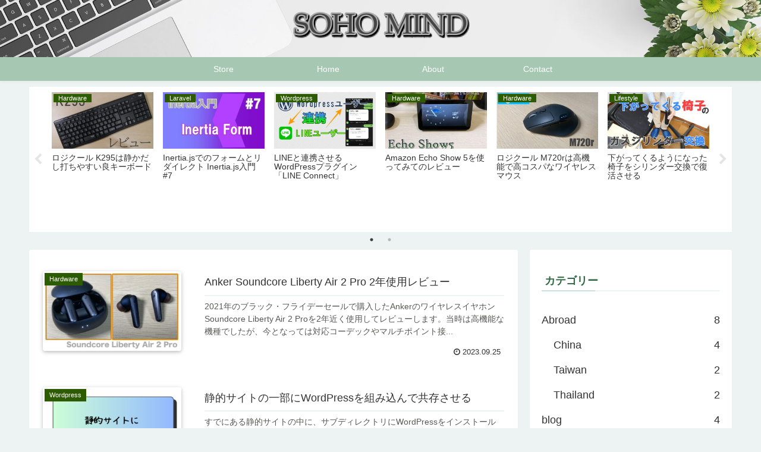

--- FILE ---
content_type: text/html; charset=UTF-8
request_url: https://blog.shipweb.jp/page/2/
body_size: 23685
content:
<!doctype html>
<html lang="ja">

<head>
<meta charset="utf-8">
<meta http-equiv="X-UA-Compatible" content="IE=edge">
<meta name="viewport" content="width=device-width, initial-scale=1.0, viewport-fit=cover"/>
<meta name="referrer" content="no-referrer-when-downgrade"/>

  <!-- preconnect dns-prefetch -->
<link rel="preconnect dns-prefetch" href="//www.googletagmanager.com">
<link rel="preconnect dns-prefetch" href="//www.google-analytics.com">
<link rel="preconnect dns-prefetch" href="//ajax.googleapis.com">
<link rel="preconnect dns-prefetch" href="//cdnjs.cloudflare.com">
<link rel="preconnect dns-prefetch" href="//pagead2.googlesyndication.com">
<link rel="preconnect dns-prefetch" href="//googleads.g.doubleclick.net">
<link rel="preconnect dns-prefetch" href="//tpc.googlesyndication.com">
<link rel="preconnect dns-prefetch" href="//ad.doubleclick.net">
<link rel="preconnect dns-prefetch" href="//www.gstatic.com">
<link rel="preconnect dns-prefetch" href="//cse.google.com">
<link rel="preconnect dns-prefetch" href="//fonts.gstatic.com">
<link rel="preconnect dns-prefetch" href="//fonts.googleapis.com">
<link rel="preconnect dns-prefetch" href="//cms.quantserve.com">
<link rel="preconnect dns-prefetch" href="//secure.gravatar.com">
<link rel="preconnect dns-prefetch" href="//cdn.syndication.twimg.com">
<link rel="preconnect dns-prefetch" href="//cdn.jsdelivr.net">
<link rel="preconnect dns-prefetch" href="//images-fe.ssl-images-amazon.com">
<link rel="preconnect dns-prefetch" href="//completion.amazon.com">
<link rel="preconnect dns-prefetch" href="//m.media-amazon.com">
<link rel="preconnect dns-prefetch" href="//i.moshimo.com">
<link rel="preconnect dns-prefetch" href="//aml.valuecommerce.com">
<link rel="preconnect dns-prefetch" href="//dalc.valuecommerce.com">
<link rel="preconnect dns-prefetch" href="//dalb.valuecommerce.com">
<!-- Google Tag Manager -->
<script>(function(w,d,s,l,i){w[l]=w[l]||[];w[l].push({'gtm.start':
new Date().getTime(),event:'gtm.js'});var f=d.getElementsByTagName(s)[0],
j=d.createElement(s),dl=l!='dataLayer'?'&l='+l:'';j.async=true;j.src=
'https://www.googletagmanager.com/gtm.js?id='+i+dl;f.parentNode.insertBefore(j,f);
})(window,document,'script','dataLayer','GTM-MRBLX5X');</script>
<!-- End Google Tag Manager -->
<title>SOHO MIND  |  ページ 2</title>
<meta name='robots' content='max-image-preview:large' />
	<style>img:is([sizes="auto" i], [sizes^="auto," i]) { contain-intrinsic-size: 3000px 1500px }</style>
	
<!-- OGP -->
<meta property="og:type" content="website">
<meta property="og:description" content="のんびりゆるゆると">
<meta property="og:title" content="SOHO MIND">
<meta property="og:url" content="https://blog.shipweb.jp">
<meta property="og:image" content="https://blog.shipweb.jp/wp-content/themes/cocoon-master/screenshot.jpg">
<meta property="og:site_name" content="SOHO MIND">
<meta property="og:locale" content="ja_JP">
<meta property="article:published_time" content="2023-09-25T23:11:23+09:00" />
<meta property="article:modified_time" content="2023-09-25T23:11:23+09:00" />
<meta property="article:section" content="Hardware">
<meta property="article:tag" content="商品レビュー">
<!-- /OGP -->

<!-- Twitter Card -->
<meta name="twitter:card" content="summary_large_image">
<meta property="twitter:description" content="のんびりゆるゆると">
<meta property="twitter:title" content="SOHO MIND">
<meta property="twitter:url" content="https://blog.shipweb.jp">
<meta name="twitter:image" content="https://blog.shipweb.jp/wp-content/themes/cocoon-master/screenshot.jpg">
<meta name="twitter:domain" content="blog.shipweb.jp">
<meta name="twitter:creator" content="@shipweb">
<meta name="twitter:site" content="@shipweb">
<!-- /Twitter Card -->
<link rel='dns-prefetch' href='//ajax.googleapis.com' />
<link rel='dns-prefetch' href='//cdnjs.cloudflare.com' />
<link rel="alternate" type="application/rss+xml" title="SOHO MIND &raquo; フィード" href="https://blog.shipweb.jp/feed/" />
<link rel="alternate" type="application/rss+xml" title="SOHO MIND &raquo; コメントフィード" href="https://blog.shipweb.jp/comments/feed/" />
<link rel='stylesheet' id='cocoon-style-css' href='https://blog.shipweb.jp/wp-content/themes/cocoon-master/style.css?ver=6.8.3&#038;fver=20210716055522' media='all' />
<link rel='stylesheet' id='cocoon-keyframes-css' href='https://blog.shipweb.jp/wp-content/themes/cocoon-master/keyframes.css?ver=6.8.3&#038;fver=20210716055522' media='all' />
<link rel='stylesheet' id='font-awesome-style-css' href='https://blog.shipweb.jp/wp-content/themes/cocoon-master/webfonts/fontawesome/css/font-awesome.min.css?ver=6.8.3&#038;fver=20210716055522' media='all' />
<link rel='stylesheet' id='icomoon-style-css' href='https://blog.shipweb.jp/wp-content/themes/cocoon-master/webfonts/icomoon/style.css?ver=6.8.3&#038;fver=20210716055522' media='all' />
<link rel='stylesheet' id='slick-theme-style-css' href='https://blog.shipweb.jp/wp-content/themes/cocoon-master/plugins/slick/slick-theme.css?ver=6.8.3&#038;fver=20210716055523' media='all' />
<link rel='stylesheet' id='cocoon-skin-style-css' href='https://blog.shipweb.jp/wp-content/themes/cocoon-master/skins/skin-fuwari-omeshicha/style.css?ver=6.8.3&#038;fver=20210716055522' media='all' />
<style id='cocoon-skin-style-inline-css'>
#header-container,#header-container .navi,#navi .navi-in>.menu-header .sub-menu,.article h2,.sidebar h3,.cat-link,.cat-label,.appeal-content .appeal-button,.demo .cat-label,.blogcard-type .blogcard-label,#footer{background-color:#2d5b00}#navi .navi-in a:hover,#footer a:hover{background-color:rgba(255,255,255,.2)}.article h3,.article h4,.article h5,.article h6,.cat-link,.tag-link{border-color:#2d5b00}blockquote::before,blockquote::after,.pager-post-navi a.a-wrap::before{color:rgba(45,91,0,.5)}blockquote,.key-btn{background-color:rgba(45,91,0,.05);border-color:rgba(45,91,0,.5)}pre,.pager-links span,table th,.pagination .current{background-color:rgba(45,91,0,.1);border-color:rgba(45,91,0,.5)}table th,table td,.page-numbers,.page-numbers.dots,.tagcloud a,.list.ecb-entry-border .entry-card-wrap,.related-entries.recb-entry-border .related-entry-card-wrap,.carousel .a-wrap,.pager-post-navi.post-navi-border a.a-wrap,.article .toc,.a-wrap .blogcard,.author-box,.comment-reply-link,.ranking-item{border-color:rgba(45,91,0,.5)}table tr:nth-of-type(2n+1),.page-numbers.dots,.a-wrap:hover,.pagination a:hover,.pagination-next-link:hover,.widget_recent_entries ul li a:hover,.widget_categories ul li a:hover,.widget_archive ul li a:hover,.widget_pages ul li a:hover,.widget_meta ul li a:hover,.widget_rss ul li a:hover,.widget_nav_menu ul li a:hover,.pager-links a:hover span,.tag-link:hover,.tagcloud a:hover{background-color:rgba(45,91,0,.05)}.header,.header .site-name-text,#navi .navi-in a,#navi .navi-in a:hover,.article h2,.sidebar h3,#footer,#footer a{color:#fff}.header,.header .site-name-text,#navi .navi-in a,#navi .navi-in a:hover,.appeal-content .appeal-button,.article h2,.sidebar h3,.cat-link,.cat-label,.blogcard-type .blogcard::before,#footer,#footer a{color:#fff}.header{background-image:url(https://blog.shipweb.jp/wp-content/uploads/2021/04/desktop-2325627_1920.jpg)}#header-container .navi,#navi .navi-in>.menu-header .sub-menu{background-color:#a6c8b2}#navi .navi-in a,#navi .navi-in a:hover{color:#fff}#navi .navi-in a,#navi .navi-in a:hover{color:#fff}#navi .navi-in a:hover{background-color:rgba(255,255,255,.2)}.appeal .appeal-in{min-height:200px}.appeal-content .appeal-button{background-color:#1e73be}.main{width:822px}.main{padding:20px 10px}.sidebar{width:340px}.wrap{width:1182px}@media screen and (max-width:1206px){.wrap{width:auto}.main,.sidebar,.sidebar-left .main,.sidebar-left .sidebar{margin:0 .5%}.main{width:67.4%}.sidebar{padding:1.5%;width:30%}.entry-card-thumb{width:38%}.entry-card-content{margin-left:40%}}.logo-header img{height:60px;width:auto}.logo-header img{width:300px;height:auto}.toc-checkbox{display:none}.toc-content{visibility:hidden;height:0;opacity:.2;transition:all .5s ease-out}.toc-checkbox:checked~.toc-content{visibility:visible;padding-top:.6em;height:100%;opacity:1}.toc-title::after{content:'[開く]';margin-left:.5em;cursor:pointer;font-size:.8em}.toc-title:hover::after{text-decoration:underline}.toc-checkbox:checked+.toc-title::after{content:'[閉じる]'}#respond{display:none}#footer{background:#a6c8b2}#footer,#footer a,.footer-title{color:#fff}.entry-content>*,.demo .entry-content p{line-height:2}.entry-content>*,.article p,.demo .entry-content p,.article dl,.article ul,.article ol,.article blockquote,.article pre,.article table,.article .toc,.article .column-wrap,.article .new-entry-cards,.article .popular-entry-cards,.article .navi-entry-cards,.article .box-menus,.article .ranking-item,.article .rss-entry-cards,.body .widget,.body .author-box,.body .blogcard-wrap,.body .login-user-only,.body .information-box,.body .question-box,.body .alert-box,.body .information,.body .question,.body .alert,.body .memo-box,.body .comment-box,.body .common-icon-box,.body .blank-box,.body .button-block,.body .micro-bottom,.body .caption-box,.body .tab-caption-box,.body .label-box,.body .toggle-wrap,.body .wp-block-image,.body .booklink-box,.body .kaerebalink-box,.body .tomarebalink-box,.body .product-item-box,.body .speech-wrap,.body .wp-block-categories,.body .wp-block-archives,.body .wp-block-archives-dropdown,.body .wp-block-calendar,.body .ad-area,.body .wp-block-gallery,.body .wp-block-audio,.body .wp-block-cover,.body .wp-block-file,.body .wp-block-media-text,.body .wp-block-video,.body .wp-block-buttons,.body .wp-block-columns,.body .wp-block-separator,.body .components-placeholder,.body .wp-block-search,.body .wp-block-social-links,.body .timeline-box,.body .blogcard-type,.body .btn-wrap,.body .btn-wrap a,.body .block-box,.body .wp-block-embed,.body .wp-block-group,.body .wp-block-table,.body .scrollable-table,.body .wp-block-separator,.body .wp-block,.body .video-container,.is-root-container>*,[data-type="core/freeform"]{margin-bottom:2em}.article h2,.article h3,.article h4,.article h5,.article h6{margin-bottom:1.8em}@media screen and (max-width:480px){.body,.menu-content{font-size:16px}}@media screen and (max-width:781px){.wp-block-column{margin-bottom:2em}}@media screen and (max-width:599px){.column-wrap>div{margin-bottom:2em}}.article h2,.article h3,.article h4,.article h5,.article h6{margin-top:2.67em}.article .micro-top{margin-bottom:.4em}.article .micro-bottom{margin-top:-1.8em}.article .micro-balloon{margin-bottom:1em}.article .micro-bottom.micro-balloon{margin-top:-1.4em}.blank-box.bb-key-color{border-color:#2d5b00}.iic-key-color li::before{color:#2d5b00}.blank-box.bb-tab.bb-key-color::before{background-color:#2d5b00}.tb-key-color .toggle-button{border:1px solid #2d5b00;background:#2d5b00;color:#fff}.tb-key-color .toggle-button::before{color:#ccc}.tb-key-color .toggle-checkbox:checked~.toggle-content{border-color:#2d5b00}.cb-key-color.caption-box{border-color:#2d5b00}.cb-key-color .caption-box-label{background-color:#2d5b00;color:#fff}.tcb-key-color .tab-caption-box-label{background-color:#2d5b00;color:#fff}.tcb-key-color .tab-caption-box-content{border-color:#2d5b00}.lb-key-color .label-box-content{border-color:#2d5b00}.mc-key-color{background-color:#2d5b00;color:#fff;border:0}.mc-key-color.micro-bottom::after{border-bottom-color:#2d5b00;border-top-color:transparent}.mc-key-color::before{border-top-color:transparent;border-bottom-color:transparent}.mc-key-color::after{border-top-color:#2d5b00}.btn-key-color,.btn-wrap.btn-wrap-key-color>a{background-color:#2d5b00}.has-text-color.has-key-color-color{color:#2d5b00}.has-background.has-key-color-background-color{background-color:#2d5b00}.body.article,body#tinymce.wp-editor{background-color:#fff}.body.article,.editor-post-title__block .editor-post-title__input,body#tinymce.wp-editor{color:#333}.body .has-key-color-background-color{background-color:#2d5b00}.body .has-key-color-color{color:#2d5b00}.body .has-key-color-border-color{border-color:#2d5b00}.btn-wrap.has-key-color-background-color>a{background-color:#2d5b00}.btn-wrap.has-key-color-color>a{color:#2d5b00}.btn-wrap.has-key-color-border-color>a{border-color:#2d5b00}.bb-tab.has-key-color-border-color .bb-label{background-color:#2d5b00}.toggle-wrap.has-key-color-border-color .toggle-button{background-color:#2d5b00}.toggle-wrap.has-key-color-border-color .toggle-button,.toggle-wrap.has-key-color-border-color .toggle-content{border-color:#2d5b00}.iconlist-box.has-key-color-icon-color li::before{color:#2d5b00}.micro-balloon.has-key-color-background-color{background-color:#2d5b00;border-color:transparent}.micro-balloon.has-key-color-background-color.micro-bottom::after{border-bottom-color:#2d5b00;border-top-color:transparent}.micro-balloon.has-key-color-background-color::before{border-top-color:transparent;border-bottom-color:transparent}.micro-balloon.has-key-color-background-color::after{border-top-color:#2d5b00}.micro-balloon.has-border-color.has-key-color-border-color{border-color:#2d5b00}.micro-balloon.micro-top.has-key-color-border-color::before{border-top-color:#2d5b00}.micro-balloon.micro-bottom.has-key-color-border-color::before{border-bottom-color:#2d5b00}.caption-box.has-key-color-border-color .box-label{background-color:#2d5b00}.tab-caption-box.has-key-color-border-color .box-label{background-color:#2d5b00}.tab-caption-box.has-key-color-border-color .box-content{border-color:#2d5b00}.tab-caption-box.has-key-color-background-color .box-content{background-color:#2d5b00}.label-box.has-key-color-border-color .box-content{border-color:#2d5b00}.label-box.has-key-color-background-color .box-content{background-color:#2d5b00}.sbp-l .speech-balloon.has-key-color-border-color::before{border-right-color:#2d5b00}.sbp-r .speech-balloon.has-key-color-border-color::before{border-left-color:#2d5b00}.sbp-l .speech-balloon.has-key-color-background-color::after{border-right-color:#2d5b00}.sbp-r .speech-balloon.has-key-color-background-color::after{border-left-color:#2d5b00}.sbs-line.sbp-r .speech-balloon.has-key-color-background-color{background-color:#2d5b00}.sbs-line.sbp-r .speech-balloon.has-key-color-border-color{border-color:#2d5b00}.speech-wrap.sbs-think .speech-balloon.has-key-color-border-color::before,.speech-wrap.sbs-think .speech-balloon.has-key-color-border-color::after{border-color:#2d5b00}.sbs-think .speech-balloon.has-key-color-background-color::before,.sbs-think .speech-balloon.has-key-color-background-color::after{background-color:#2d5b00}.timeline-box.has-key-color-point-color .timeline-item::before{background-color:#2d5b00}.has-key-color-question-color .faq-question-label{color:#2d5b00}.has-key-color-answer-color .faq-answer-label{color:#2d5b00}.is-style-square.has-key-color-question-color .faq-question-label{color:#fff;background-color:#2d5b00}.is-style-square.has-key-color-answer-color .faq-answer-label{color:#fff;background-color:#2d5b00}.body .has-red-background-color{background-color:#e60033}.body .has-red-color{color:#e60033}.body .has-red-border-color{border-color:#e60033}.btn-wrap.has-red-background-color>a{background-color:#e60033}.btn-wrap.has-red-color>a{color:#e60033}.btn-wrap.has-red-border-color>a{border-color:#e60033}.bb-tab.has-red-border-color .bb-label{background-color:#e60033}.toggle-wrap.has-red-border-color .toggle-button{background-color:#e60033}.toggle-wrap.has-red-border-color .toggle-button,.toggle-wrap.has-red-border-color .toggle-content{border-color:#e60033}.iconlist-box.has-red-icon-color li::before{color:#e60033}.micro-balloon.has-red-background-color{background-color:#e60033;border-color:transparent}.micro-balloon.has-red-background-color.micro-bottom::after{border-bottom-color:#e60033;border-top-color:transparent}.micro-balloon.has-red-background-color::before{border-top-color:transparent;border-bottom-color:transparent}.micro-balloon.has-red-background-color::after{border-top-color:#e60033}.micro-balloon.has-border-color.has-red-border-color{border-color:#e60033}.micro-balloon.micro-top.has-red-border-color::before{border-top-color:#e60033}.micro-balloon.micro-bottom.has-red-border-color::before{border-bottom-color:#e60033}.caption-box.has-red-border-color .box-label{background-color:#e60033}.tab-caption-box.has-red-border-color .box-label{background-color:#e60033}.tab-caption-box.has-red-border-color .box-content{border-color:#e60033}.tab-caption-box.has-red-background-color .box-content{background-color:#e60033}.label-box.has-red-border-color .box-content{border-color:#e60033}.label-box.has-red-background-color .box-content{background-color:#e60033}.sbp-l .speech-balloon.has-red-border-color::before{border-right-color:#e60033}.sbp-r .speech-balloon.has-red-border-color::before{border-left-color:#e60033}.sbp-l .speech-balloon.has-red-background-color::after{border-right-color:#e60033}.sbp-r .speech-balloon.has-red-background-color::after{border-left-color:#e60033}.sbs-line.sbp-r .speech-balloon.has-red-background-color{background-color:#e60033}.sbs-line.sbp-r .speech-balloon.has-red-border-color{border-color:#e60033}.speech-wrap.sbs-think .speech-balloon.has-red-border-color::before,.speech-wrap.sbs-think .speech-balloon.has-red-border-color::after{border-color:#e60033}.sbs-think .speech-balloon.has-red-background-color::before,.sbs-think .speech-balloon.has-red-background-color::after{background-color:#e60033}.timeline-box.has-red-point-color .timeline-item::before{background-color:#e60033}.has-red-question-color .faq-question-label{color:#e60033}.has-red-answer-color .faq-answer-label{color:#e60033}.is-style-square.has-red-question-color .faq-question-label{color:#fff;background-color:#e60033}.is-style-square.has-red-answer-color .faq-answer-label{color:#fff;background-color:#e60033}.body .has-pink-background-color{background-color:#e95295}.body .has-pink-color{color:#e95295}.body .has-pink-border-color{border-color:#e95295}.btn-wrap.has-pink-background-color>a{background-color:#e95295}.btn-wrap.has-pink-color>a{color:#e95295}.btn-wrap.has-pink-border-color>a{border-color:#e95295}.bb-tab.has-pink-border-color .bb-label{background-color:#e95295}.toggle-wrap.has-pink-border-color .toggle-button{background-color:#e95295}.toggle-wrap.has-pink-border-color .toggle-button,.toggle-wrap.has-pink-border-color .toggle-content{border-color:#e95295}.iconlist-box.has-pink-icon-color li::before{color:#e95295}.micro-balloon.has-pink-background-color{background-color:#e95295;border-color:transparent}.micro-balloon.has-pink-background-color.micro-bottom::after{border-bottom-color:#e95295;border-top-color:transparent}.micro-balloon.has-pink-background-color::before{border-top-color:transparent;border-bottom-color:transparent}.micro-balloon.has-pink-background-color::after{border-top-color:#e95295}.micro-balloon.has-border-color.has-pink-border-color{border-color:#e95295}.micro-balloon.micro-top.has-pink-border-color::before{border-top-color:#e95295}.micro-balloon.micro-bottom.has-pink-border-color::before{border-bottom-color:#e95295}.caption-box.has-pink-border-color .box-label{background-color:#e95295}.tab-caption-box.has-pink-border-color .box-label{background-color:#e95295}.tab-caption-box.has-pink-border-color .box-content{border-color:#e95295}.tab-caption-box.has-pink-background-color .box-content{background-color:#e95295}.label-box.has-pink-border-color .box-content{border-color:#e95295}.label-box.has-pink-background-color .box-content{background-color:#e95295}.sbp-l .speech-balloon.has-pink-border-color::before{border-right-color:#e95295}.sbp-r .speech-balloon.has-pink-border-color::before{border-left-color:#e95295}.sbp-l .speech-balloon.has-pink-background-color::after{border-right-color:#e95295}.sbp-r .speech-balloon.has-pink-background-color::after{border-left-color:#e95295}.sbs-line.sbp-r .speech-balloon.has-pink-background-color{background-color:#e95295}.sbs-line.sbp-r .speech-balloon.has-pink-border-color{border-color:#e95295}.speech-wrap.sbs-think .speech-balloon.has-pink-border-color::before,.speech-wrap.sbs-think .speech-balloon.has-pink-border-color::after{border-color:#e95295}.sbs-think .speech-balloon.has-pink-background-color::before,.sbs-think .speech-balloon.has-pink-background-color::after{background-color:#e95295}.timeline-box.has-pink-point-color .timeline-item::before{background-color:#e95295}.has-pink-question-color .faq-question-label{color:#e95295}.has-pink-answer-color .faq-answer-label{color:#e95295}.is-style-square.has-pink-question-color .faq-question-label{color:#fff;background-color:#e95295}.is-style-square.has-pink-answer-color .faq-answer-label{color:#fff;background-color:#e95295}.body .has-purple-background-color{background-color:#884898}.body .has-purple-color{color:#884898}.body .has-purple-border-color{border-color:#884898}.btn-wrap.has-purple-background-color>a{background-color:#884898}.btn-wrap.has-purple-color>a{color:#884898}.btn-wrap.has-purple-border-color>a{border-color:#884898}.bb-tab.has-purple-border-color .bb-label{background-color:#884898}.toggle-wrap.has-purple-border-color .toggle-button{background-color:#884898}.toggle-wrap.has-purple-border-color .toggle-button,.toggle-wrap.has-purple-border-color .toggle-content{border-color:#884898}.iconlist-box.has-purple-icon-color li::before{color:#884898}.micro-balloon.has-purple-background-color{background-color:#884898;border-color:transparent}.micro-balloon.has-purple-background-color.micro-bottom::after{border-bottom-color:#884898;border-top-color:transparent}.micro-balloon.has-purple-background-color::before{border-top-color:transparent;border-bottom-color:transparent}.micro-balloon.has-purple-background-color::after{border-top-color:#884898}.micro-balloon.has-border-color.has-purple-border-color{border-color:#884898}.micro-balloon.micro-top.has-purple-border-color::before{border-top-color:#884898}.micro-balloon.micro-bottom.has-purple-border-color::before{border-bottom-color:#884898}.caption-box.has-purple-border-color .box-label{background-color:#884898}.tab-caption-box.has-purple-border-color .box-label{background-color:#884898}.tab-caption-box.has-purple-border-color .box-content{border-color:#884898}.tab-caption-box.has-purple-background-color .box-content{background-color:#884898}.label-box.has-purple-border-color .box-content{border-color:#884898}.label-box.has-purple-background-color .box-content{background-color:#884898}.sbp-l .speech-balloon.has-purple-border-color::before{border-right-color:#884898}.sbp-r .speech-balloon.has-purple-border-color::before{border-left-color:#884898}.sbp-l .speech-balloon.has-purple-background-color::after{border-right-color:#884898}.sbp-r .speech-balloon.has-purple-background-color::after{border-left-color:#884898}.sbs-line.sbp-r .speech-balloon.has-purple-background-color{background-color:#884898}.sbs-line.sbp-r .speech-balloon.has-purple-border-color{border-color:#884898}.speech-wrap.sbs-think .speech-balloon.has-purple-border-color::before,.speech-wrap.sbs-think .speech-balloon.has-purple-border-color::after{border-color:#884898}.sbs-think .speech-balloon.has-purple-background-color::before,.sbs-think .speech-balloon.has-purple-background-color::after{background-color:#884898}.timeline-box.has-purple-point-color .timeline-item::before{background-color:#884898}.has-purple-question-color .faq-question-label{color:#884898}.has-purple-answer-color .faq-answer-label{color:#884898}.is-style-square.has-purple-question-color .faq-question-label{color:#fff;background-color:#884898}.is-style-square.has-purple-answer-color .faq-answer-label{color:#fff;background-color:#884898}.body .has-deep-background-color{background-color:#55295b}.body .has-deep-color{color:#55295b}.body .has-deep-border-color{border-color:#55295b}.btn-wrap.has-deep-background-color>a{background-color:#55295b}.btn-wrap.has-deep-color>a{color:#55295b}.btn-wrap.has-deep-border-color>a{border-color:#55295b}.bb-tab.has-deep-border-color .bb-label{background-color:#55295b}.toggle-wrap.has-deep-border-color .toggle-button{background-color:#55295b}.toggle-wrap.has-deep-border-color .toggle-button,.toggle-wrap.has-deep-border-color .toggle-content{border-color:#55295b}.iconlist-box.has-deep-icon-color li::before{color:#55295b}.micro-balloon.has-deep-background-color{background-color:#55295b;border-color:transparent}.micro-balloon.has-deep-background-color.micro-bottom::after{border-bottom-color:#55295b;border-top-color:transparent}.micro-balloon.has-deep-background-color::before{border-top-color:transparent;border-bottom-color:transparent}.micro-balloon.has-deep-background-color::after{border-top-color:#55295b}.micro-balloon.has-border-color.has-deep-border-color{border-color:#55295b}.micro-balloon.micro-top.has-deep-border-color::before{border-top-color:#55295b}.micro-balloon.micro-bottom.has-deep-border-color::before{border-bottom-color:#55295b}.caption-box.has-deep-border-color .box-label{background-color:#55295b}.tab-caption-box.has-deep-border-color .box-label{background-color:#55295b}.tab-caption-box.has-deep-border-color .box-content{border-color:#55295b}.tab-caption-box.has-deep-background-color .box-content{background-color:#55295b}.label-box.has-deep-border-color .box-content{border-color:#55295b}.label-box.has-deep-background-color .box-content{background-color:#55295b}.sbp-l .speech-balloon.has-deep-border-color::before{border-right-color:#55295b}.sbp-r .speech-balloon.has-deep-border-color::before{border-left-color:#55295b}.sbp-l .speech-balloon.has-deep-background-color::after{border-right-color:#55295b}.sbp-r .speech-balloon.has-deep-background-color::after{border-left-color:#55295b}.sbs-line.sbp-r .speech-balloon.has-deep-background-color{background-color:#55295b}.sbs-line.sbp-r .speech-balloon.has-deep-border-color{border-color:#55295b}.speech-wrap.sbs-think .speech-balloon.has-deep-border-color::before,.speech-wrap.sbs-think .speech-balloon.has-deep-border-color::after{border-color:#55295b}.sbs-think .speech-balloon.has-deep-background-color::before,.sbs-think .speech-balloon.has-deep-background-color::after{background-color:#55295b}.timeline-box.has-deep-point-color .timeline-item::before{background-color:#55295b}.has-deep-question-color .faq-question-label{color:#55295b}.has-deep-answer-color .faq-answer-label{color:#55295b}.is-style-square.has-deep-question-color .faq-question-label{color:#fff;background-color:#55295b}.is-style-square.has-deep-answer-color .faq-answer-label{color:#fff;background-color:#55295b}.body .has-indigo-background-color{background-color:#1e50a2}.body .has-indigo-color{color:#1e50a2}.body .has-indigo-border-color{border-color:#1e50a2}.btn-wrap.has-indigo-background-color>a{background-color:#1e50a2}.btn-wrap.has-indigo-color>a{color:#1e50a2}.btn-wrap.has-indigo-border-color>a{border-color:#1e50a2}.bb-tab.has-indigo-border-color .bb-label{background-color:#1e50a2}.toggle-wrap.has-indigo-border-color .toggle-button{background-color:#1e50a2}.toggle-wrap.has-indigo-border-color .toggle-button,.toggle-wrap.has-indigo-border-color .toggle-content{border-color:#1e50a2}.iconlist-box.has-indigo-icon-color li::before{color:#1e50a2}.micro-balloon.has-indigo-background-color{background-color:#1e50a2;border-color:transparent}.micro-balloon.has-indigo-background-color.micro-bottom::after{border-bottom-color:#1e50a2;border-top-color:transparent}.micro-balloon.has-indigo-background-color::before{border-top-color:transparent;border-bottom-color:transparent}.micro-balloon.has-indigo-background-color::after{border-top-color:#1e50a2}.micro-balloon.has-border-color.has-indigo-border-color{border-color:#1e50a2}.micro-balloon.micro-top.has-indigo-border-color::before{border-top-color:#1e50a2}.micro-balloon.micro-bottom.has-indigo-border-color::before{border-bottom-color:#1e50a2}.caption-box.has-indigo-border-color .box-label{background-color:#1e50a2}.tab-caption-box.has-indigo-border-color .box-label{background-color:#1e50a2}.tab-caption-box.has-indigo-border-color .box-content{border-color:#1e50a2}.tab-caption-box.has-indigo-background-color .box-content{background-color:#1e50a2}.label-box.has-indigo-border-color .box-content{border-color:#1e50a2}.label-box.has-indigo-background-color .box-content{background-color:#1e50a2}.sbp-l .speech-balloon.has-indigo-border-color::before{border-right-color:#1e50a2}.sbp-r .speech-balloon.has-indigo-border-color::before{border-left-color:#1e50a2}.sbp-l .speech-balloon.has-indigo-background-color::after{border-right-color:#1e50a2}.sbp-r .speech-balloon.has-indigo-background-color::after{border-left-color:#1e50a2}.sbs-line.sbp-r .speech-balloon.has-indigo-background-color{background-color:#1e50a2}.sbs-line.sbp-r .speech-balloon.has-indigo-border-color{border-color:#1e50a2}.speech-wrap.sbs-think .speech-balloon.has-indigo-border-color::before,.speech-wrap.sbs-think .speech-balloon.has-indigo-border-color::after{border-color:#1e50a2}.sbs-think .speech-balloon.has-indigo-background-color::before,.sbs-think .speech-balloon.has-indigo-background-color::after{background-color:#1e50a2}.timeline-box.has-indigo-point-color .timeline-item::before{background-color:#1e50a2}.has-indigo-question-color .faq-question-label{color:#1e50a2}.has-indigo-answer-color .faq-answer-label{color:#1e50a2}.is-style-square.has-indigo-question-color .faq-question-label{color:#fff;background-color:#1e50a2}.is-style-square.has-indigo-answer-color .faq-answer-label{color:#fff;background-color:#1e50a2}.body .has-blue-background-color{background-color:#0095d9}.body .has-blue-color{color:#0095d9}.body .has-blue-border-color{border-color:#0095d9}.btn-wrap.has-blue-background-color>a{background-color:#0095d9}.btn-wrap.has-blue-color>a{color:#0095d9}.btn-wrap.has-blue-border-color>a{border-color:#0095d9}.bb-tab.has-blue-border-color .bb-label{background-color:#0095d9}.toggle-wrap.has-blue-border-color .toggle-button{background-color:#0095d9}.toggle-wrap.has-blue-border-color .toggle-button,.toggle-wrap.has-blue-border-color .toggle-content{border-color:#0095d9}.iconlist-box.has-blue-icon-color li::before{color:#0095d9}.micro-balloon.has-blue-background-color{background-color:#0095d9;border-color:transparent}.micro-balloon.has-blue-background-color.micro-bottom::after{border-bottom-color:#0095d9;border-top-color:transparent}.micro-balloon.has-blue-background-color::before{border-top-color:transparent;border-bottom-color:transparent}.micro-balloon.has-blue-background-color::after{border-top-color:#0095d9}.micro-balloon.has-border-color.has-blue-border-color{border-color:#0095d9}.micro-balloon.micro-top.has-blue-border-color::before{border-top-color:#0095d9}.micro-balloon.micro-bottom.has-blue-border-color::before{border-bottom-color:#0095d9}.caption-box.has-blue-border-color .box-label{background-color:#0095d9}.tab-caption-box.has-blue-border-color .box-label{background-color:#0095d9}.tab-caption-box.has-blue-border-color .box-content{border-color:#0095d9}.tab-caption-box.has-blue-background-color .box-content{background-color:#0095d9}.label-box.has-blue-border-color .box-content{border-color:#0095d9}.label-box.has-blue-background-color .box-content{background-color:#0095d9}.sbp-l .speech-balloon.has-blue-border-color::before{border-right-color:#0095d9}.sbp-r .speech-balloon.has-blue-border-color::before{border-left-color:#0095d9}.sbp-l .speech-balloon.has-blue-background-color::after{border-right-color:#0095d9}.sbp-r .speech-balloon.has-blue-background-color::after{border-left-color:#0095d9}.sbs-line.sbp-r .speech-balloon.has-blue-background-color{background-color:#0095d9}.sbs-line.sbp-r .speech-balloon.has-blue-border-color{border-color:#0095d9}.speech-wrap.sbs-think .speech-balloon.has-blue-border-color::before,.speech-wrap.sbs-think .speech-balloon.has-blue-border-color::after{border-color:#0095d9}.sbs-think .speech-balloon.has-blue-background-color::before,.sbs-think .speech-balloon.has-blue-background-color::after{background-color:#0095d9}.timeline-box.has-blue-point-color .timeline-item::before{background-color:#0095d9}.has-blue-question-color .faq-question-label{color:#0095d9}.has-blue-answer-color .faq-answer-label{color:#0095d9}.is-style-square.has-blue-question-color .faq-question-label{color:#fff;background-color:#0095d9}.is-style-square.has-blue-answer-color .faq-answer-label{color:#fff;background-color:#0095d9}.body .has-light-blue-background-color{background-color:#2ca9e1}.body .has-light-blue-color{color:#2ca9e1}.body .has-light-blue-border-color{border-color:#2ca9e1}.btn-wrap.has-light-blue-background-color>a{background-color:#2ca9e1}.btn-wrap.has-light-blue-color>a{color:#2ca9e1}.btn-wrap.has-light-blue-border-color>a{border-color:#2ca9e1}.bb-tab.has-light-blue-border-color .bb-label{background-color:#2ca9e1}.toggle-wrap.has-light-blue-border-color .toggle-button{background-color:#2ca9e1}.toggle-wrap.has-light-blue-border-color .toggle-button,.toggle-wrap.has-light-blue-border-color .toggle-content{border-color:#2ca9e1}.iconlist-box.has-light-blue-icon-color li::before{color:#2ca9e1}.micro-balloon.has-light-blue-background-color{background-color:#2ca9e1;border-color:transparent}.micro-balloon.has-light-blue-background-color.micro-bottom::after{border-bottom-color:#2ca9e1;border-top-color:transparent}.micro-balloon.has-light-blue-background-color::before{border-top-color:transparent;border-bottom-color:transparent}.micro-balloon.has-light-blue-background-color::after{border-top-color:#2ca9e1}.micro-balloon.has-border-color.has-light-blue-border-color{border-color:#2ca9e1}.micro-balloon.micro-top.has-light-blue-border-color::before{border-top-color:#2ca9e1}.micro-balloon.micro-bottom.has-light-blue-border-color::before{border-bottom-color:#2ca9e1}.caption-box.has-light-blue-border-color .box-label{background-color:#2ca9e1}.tab-caption-box.has-light-blue-border-color .box-label{background-color:#2ca9e1}.tab-caption-box.has-light-blue-border-color .box-content{border-color:#2ca9e1}.tab-caption-box.has-light-blue-background-color .box-content{background-color:#2ca9e1}.label-box.has-light-blue-border-color .box-content{border-color:#2ca9e1}.label-box.has-light-blue-background-color .box-content{background-color:#2ca9e1}.sbp-l .speech-balloon.has-light-blue-border-color::before{border-right-color:#2ca9e1}.sbp-r .speech-balloon.has-light-blue-border-color::before{border-left-color:#2ca9e1}.sbp-l .speech-balloon.has-light-blue-background-color::after{border-right-color:#2ca9e1}.sbp-r .speech-balloon.has-light-blue-background-color::after{border-left-color:#2ca9e1}.sbs-line.sbp-r .speech-balloon.has-light-blue-background-color{background-color:#2ca9e1}.sbs-line.sbp-r .speech-balloon.has-light-blue-border-color{border-color:#2ca9e1}.speech-wrap.sbs-think .speech-balloon.has-light-blue-border-color::before,.speech-wrap.sbs-think .speech-balloon.has-light-blue-border-color::after{border-color:#2ca9e1}.sbs-think .speech-balloon.has-light-blue-background-color::before,.sbs-think .speech-balloon.has-light-blue-background-color::after{background-color:#2ca9e1}.timeline-box.has-light-blue-point-color .timeline-item::before{background-color:#2ca9e1}.has-light-blue-question-color .faq-question-label{color:#2ca9e1}.has-light-blue-answer-color .faq-answer-label{color:#2ca9e1}.is-style-square.has-light-blue-question-color .faq-question-label{color:#fff;background-color:#2ca9e1}.is-style-square.has-light-blue-answer-color .faq-answer-label{color:#fff;background-color:#2ca9e1}.body .has-cyan-background-color{background-color:#00a3af}.body .has-cyan-color{color:#00a3af}.body .has-cyan-border-color{border-color:#00a3af}.btn-wrap.has-cyan-background-color>a{background-color:#00a3af}.btn-wrap.has-cyan-color>a{color:#00a3af}.btn-wrap.has-cyan-border-color>a{border-color:#00a3af}.bb-tab.has-cyan-border-color .bb-label{background-color:#00a3af}.toggle-wrap.has-cyan-border-color .toggle-button{background-color:#00a3af}.toggle-wrap.has-cyan-border-color .toggle-button,.toggle-wrap.has-cyan-border-color .toggle-content{border-color:#00a3af}.iconlist-box.has-cyan-icon-color li::before{color:#00a3af}.micro-balloon.has-cyan-background-color{background-color:#00a3af;border-color:transparent}.micro-balloon.has-cyan-background-color.micro-bottom::after{border-bottom-color:#00a3af;border-top-color:transparent}.micro-balloon.has-cyan-background-color::before{border-top-color:transparent;border-bottom-color:transparent}.micro-balloon.has-cyan-background-color::after{border-top-color:#00a3af}.micro-balloon.has-border-color.has-cyan-border-color{border-color:#00a3af}.micro-balloon.micro-top.has-cyan-border-color::before{border-top-color:#00a3af}.micro-balloon.micro-bottom.has-cyan-border-color::before{border-bottom-color:#00a3af}.caption-box.has-cyan-border-color .box-label{background-color:#00a3af}.tab-caption-box.has-cyan-border-color .box-label{background-color:#00a3af}.tab-caption-box.has-cyan-border-color .box-content{border-color:#00a3af}.tab-caption-box.has-cyan-background-color .box-content{background-color:#00a3af}.label-box.has-cyan-border-color .box-content{border-color:#00a3af}.label-box.has-cyan-background-color .box-content{background-color:#00a3af}.sbp-l .speech-balloon.has-cyan-border-color::before{border-right-color:#00a3af}.sbp-r .speech-balloon.has-cyan-border-color::before{border-left-color:#00a3af}.sbp-l .speech-balloon.has-cyan-background-color::after{border-right-color:#00a3af}.sbp-r .speech-balloon.has-cyan-background-color::after{border-left-color:#00a3af}.sbs-line.sbp-r .speech-balloon.has-cyan-background-color{background-color:#00a3af}.sbs-line.sbp-r .speech-balloon.has-cyan-border-color{border-color:#00a3af}.speech-wrap.sbs-think .speech-balloon.has-cyan-border-color::before,.speech-wrap.sbs-think .speech-balloon.has-cyan-border-color::after{border-color:#00a3af}.sbs-think .speech-balloon.has-cyan-background-color::before,.sbs-think .speech-balloon.has-cyan-background-color::after{background-color:#00a3af}.timeline-box.has-cyan-point-color .timeline-item::before{background-color:#00a3af}.has-cyan-question-color .faq-question-label{color:#00a3af}.has-cyan-answer-color .faq-answer-label{color:#00a3af}.is-style-square.has-cyan-question-color .faq-question-label{color:#fff;background-color:#00a3af}.is-style-square.has-cyan-answer-color .faq-answer-label{color:#fff;background-color:#00a3af}.body .has-teal-background-color{background-color:#007b43}.body .has-teal-color{color:#007b43}.body .has-teal-border-color{border-color:#007b43}.btn-wrap.has-teal-background-color>a{background-color:#007b43}.btn-wrap.has-teal-color>a{color:#007b43}.btn-wrap.has-teal-border-color>a{border-color:#007b43}.bb-tab.has-teal-border-color .bb-label{background-color:#007b43}.toggle-wrap.has-teal-border-color .toggle-button{background-color:#007b43}.toggle-wrap.has-teal-border-color .toggle-button,.toggle-wrap.has-teal-border-color .toggle-content{border-color:#007b43}.iconlist-box.has-teal-icon-color li::before{color:#007b43}.micro-balloon.has-teal-background-color{background-color:#007b43;border-color:transparent}.micro-balloon.has-teal-background-color.micro-bottom::after{border-bottom-color:#007b43;border-top-color:transparent}.micro-balloon.has-teal-background-color::before{border-top-color:transparent;border-bottom-color:transparent}.micro-balloon.has-teal-background-color::after{border-top-color:#007b43}.micro-balloon.has-border-color.has-teal-border-color{border-color:#007b43}.micro-balloon.micro-top.has-teal-border-color::before{border-top-color:#007b43}.micro-balloon.micro-bottom.has-teal-border-color::before{border-bottom-color:#007b43}.caption-box.has-teal-border-color .box-label{background-color:#007b43}.tab-caption-box.has-teal-border-color .box-label{background-color:#007b43}.tab-caption-box.has-teal-border-color .box-content{border-color:#007b43}.tab-caption-box.has-teal-background-color .box-content{background-color:#007b43}.label-box.has-teal-border-color .box-content{border-color:#007b43}.label-box.has-teal-background-color .box-content{background-color:#007b43}.sbp-l .speech-balloon.has-teal-border-color::before{border-right-color:#007b43}.sbp-r .speech-balloon.has-teal-border-color::before{border-left-color:#007b43}.sbp-l .speech-balloon.has-teal-background-color::after{border-right-color:#007b43}.sbp-r .speech-balloon.has-teal-background-color::after{border-left-color:#007b43}.sbs-line.sbp-r .speech-balloon.has-teal-background-color{background-color:#007b43}.sbs-line.sbp-r .speech-balloon.has-teal-border-color{border-color:#007b43}.speech-wrap.sbs-think .speech-balloon.has-teal-border-color::before,.speech-wrap.sbs-think .speech-balloon.has-teal-border-color::after{border-color:#007b43}.sbs-think .speech-balloon.has-teal-background-color::before,.sbs-think .speech-balloon.has-teal-background-color::after{background-color:#007b43}.timeline-box.has-teal-point-color .timeline-item::before{background-color:#007b43}.has-teal-question-color .faq-question-label{color:#007b43}.has-teal-answer-color .faq-answer-label{color:#007b43}.is-style-square.has-teal-question-color .faq-question-label{color:#fff;background-color:#007b43}.is-style-square.has-teal-answer-color .faq-answer-label{color:#fff;background-color:#007b43}.body .has-green-background-color{background-color:#3eb370}.body .has-green-color{color:#3eb370}.body .has-green-border-color{border-color:#3eb370}.btn-wrap.has-green-background-color>a{background-color:#3eb370}.btn-wrap.has-green-color>a{color:#3eb370}.btn-wrap.has-green-border-color>a{border-color:#3eb370}.bb-tab.has-green-border-color .bb-label{background-color:#3eb370}.toggle-wrap.has-green-border-color .toggle-button{background-color:#3eb370}.toggle-wrap.has-green-border-color .toggle-button,.toggle-wrap.has-green-border-color .toggle-content{border-color:#3eb370}.iconlist-box.has-green-icon-color li::before{color:#3eb370}.micro-balloon.has-green-background-color{background-color:#3eb370;border-color:transparent}.micro-balloon.has-green-background-color.micro-bottom::after{border-bottom-color:#3eb370;border-top-color:transparent}.micro-balloon.has-green-background-color::before{border-top-color:transparent;border-bottom-color:transparent}.micro-balloon.has-green-background-color::after{border-top-color:#3eb370}.micro-balloon.has-border-color.has-green-border-color{border-color:#3eb370}.micro-balloon.micro-top.has-green-border-color::before{border-top-color:#3eb370}.micro-balloon.micro-bottom.has-green-border-color::before{border-bottom-color:#3eb370}.caption-box.has-green-border-color .box-label{background-color:#3eb370}.tab-caption-box.has-green-border-color .box-label{background-color:#3eb370}.tab-caption-box.has-green-border-color .box-content{border-color:#3eb370}.tab-caption-box.has-green-background-color .box-content{background-color:#3eb370}.label-box.has-green-border-color .box-content{border-color:#3eb370}.label-box.has-green-background-color .box-content{background-color:#3eb370}.sbp-l .speech-balloon.has-green-border-color::before{border-right-color:#3eb370}.sbp-r .speech-balloon.has-green-border-color::before{border-left-color:#3eb370}.sbp-l .speech-balloon.has-green-background-color::after{border-right-color:#3eb370}.sbp-r .speech-balloon.has-green-background-color::after{border-left-color:#3eb370}.sbs-line.sbp-r .speech-balloon.has-green-background-color{background-color:#3eb370}.sbs-line.sbp-r .speech-balloon.has-green-border-color{border-color:#3eb370}.speech-wrap.sbs-think .speech-balloon.has-green-border-color::before,.speech-wrap.sbs-think .speech-balloon.has-green-border-color::after{border-color:#3eb370}.sbs-think .speech-balloon.has-green-background-color::before,.sbs-think .speech-balloon.has-green-background-color::after{background-color:#3eb370}.timeline-box.has-green-point-color .timeline-item::before{background-color:#3eb370}.has-green-question-color .faq-question-label{color:#3eb370}.has-green-answer-color .faq-answer-label{color:#3eb370}.is-style-square.has-green-question-color .faq-question-label{color:#fff;background-color:#3eb370}.is-style-square.has-green-answer-color .faq-answer-label{color:#fff;background-color:#3eb370}.body .has-light-green-background-color{background-color:#8bc34a}.body .has-light-green-color{color:#8bc34a}.body .has-light-green-border-color{border-color:#8bc34a}.btn-wrap.has-light-green-background-color>a{background-color:#8bc34a}.btn-wrap.has-light-green-color>a{color:#8bc34a}.btn-wrap.has-light-green-border-color>a{border-color:#8bc34a}.bb-tab.has-light-green-border-color .bb-label{background-color:#8bc34a}.toggle-wrap.has-light-green-border-color .toggle-button{background-color:#8bc34a}.toggle-wrap.has-light-green-border-color .toggle-button,.toggle-wrap.has-light-green-border-color .toggle-content{border-color:#8bc34a}.iconlist-box.has-light-green-icon-color li::before{color:#8bc34a}.micro-balloon.has-light-green-background-color{background-color:#8bc34a;border-color:transparent}.micro-balloon.has-light-green-background-color.micro-bottom::after{border-bottom-color:#8bc34a;border-top-color:transparent}.micro-balloon.has-light-green-background-color::before{border-top-color:transparent;border-bottom-color:transparent}.micro-balloon.has-light-green-background-color::after{border-top-color:#8bc34a}.micro-balloon.has-border-color.has-light-green-border-color{border-color:#8bc34a}.micro-balloon.micro-top.has-light-green-border-color::before{border-top-color:#8bc34a}.micro-balloon.micro-bottom.has-light-green-border-color::before{border-bottom-color:#8bc34a}.caption-box.has-light-green-border-color .box-label{background-color:#8bc34a}.tab-caption-box.has-light-green-border-color .box-label{background-color:#8bc34a}.tab-caption-box.has-light-green-border-color .box-content{border-color:#8bc34a}.tab-caption-box.has-light-green-background-color .box-content{background-color:#8bc34a}.label-box.has-light-green-border-color .box-content{border-color:#8bc34a}.label-box.has-light-green-background-color .box-content{background-color:#8bc34a}.sbp-l .speech-balloon.has-light-green-border-color::before{border-right-color:#8bc34a}.sbp-r .speech-balloon.has-light-green-border-color::before{border-left-color:#8bc34a}.sbp-l .speech-balloon.has-light-green-background-color::after{border-right-color:#8bc34a}.sbp-r .speech-balloon.has-light-green-background-color::after{border-left-color:#8bc34a}.sbs-line.sbp-r .speech-balloon.has-light-green-background-color{background-color:#8bc34a}.sbs-line.sbp-r .speech-balloon.has-light-green-border-color{border-color:#8bc34a}.speech-wrap.sbs-think .speech-balloon.has-light-green-border-color::before,.speech-wrap.sbs-think .speech-balloon.has-light-green-border-color::after{border-color:#8bc34a}.sbs-think .speech-balloon.has-light-green-background-color::before,.sbs-think .speech-balloon.has-light-green-background-color::after{background-color:#8bc34a}.timeline-box.has-light-green-point-color .timeline-item::before{background-color:#8bc34a}.has-light-green-question-color .faq-question-label{color:#8bc34a}.has-light-green-answer-color .faq-answer-label{color:#8bc34a}.is-style-square.has-light-green-question-color .faq-question-label{color:#fff;background-color:#8bc34a}.is-style-square.has-light-green-answer-color .faq-answer-label{color:#fff;background-color:#8bc34a}.body .has-lime-background-color{background-color:#c3d825}.body .has-lime-color{color:#c3d825}.body .has-lime-border-color{border-color:#c3d825}.btn-wrap.has-lime-background-color>a{background-color:#c3d825}.btn-wrap.has-lime-color>a{color:#c3d825}.btn-wrap.has-lime-border-color>a{border-color:#c3d825}.bb-tab.has-lime-border-color .bb-label{background-color:#c3d825}.toggle-wrap.has-lime-border-color .toggle-button{background-color:#c3d825}.toggle-wrap.has-lime-border-color .toggle-button,.toggle-wrap.has-lime-border-color .toggle-content{border-color:#c3d825}.iconlist-box.has-lime-icon-color li::before{color:#c3d825}.micro-balloon.has-lime-background-color{background-color:#c3d825;border-color:transparent}.micro-balloon.has-lime-background-color.micro-bottom::after{border-bottom-color:#c3d825;border-top-color:transparent}.micro-balloon.has-lime-background-color::before{border-top-color:transparent;border-bottom-color:transparent}.micro-balloon.has-lime-background-color::after{border-top-color:#c3d825}.micro-balloon.has-border-color.has-lime-border-color{border-color:#c3d825}.micro-balloon.micro-top.has-lime-border-color::before{border-top-color:#c3d825}.micro-balloon.micro-bottom.has-lime-border-color::before{border-bottom-color:#c3d825}.caption-box.has-lime-border-color .box-label{background-color:#c3d825}.tab-caption-box.has-lime-border-color .box-label{background-color:#c3d825}.tab-caption-box.has-lime-border-color .box-content{border-color:#c3d825}.tab-caption-box.has-lime-background-color .box-content{background-color:#c3d825}.label-box.has-lime-border-color .box-content{border-color:#c3d825}.label-box.has-lime-background-color .box-content{background-color:#c3d825}.sbp-l .speech-balloon.has-lime-border-color::before{border-right-color:#c3d825}.sbp-r .speech-balloon.has-lime-border-color::before{border-left-color:#c3d825}.sbp-l .speech-balloon.has-lime-background-color::after{border-right-color:#c3d825}.sbp-r .speech-balloon.has-lime-background-color::after{border-left-color:#c3d825}.sbs-line.sbp-r .speech-balloon.has-lime-background-color{background-color:#c3d825}.sbs-line.sbp-r .speech-balloon.has-lime-border-color{border-color:#c3d825}.speech-wrap.sbs-think .speech-balloon.has-lime-border-color::before,.speech-wrap.sbs-think .speech-balloon.has-lime-border-color::after{border-color:#c3d825}.sbs-think .speech-balloon.has-lime-background-color::before,.sbs-think .speech-balloon.has-lime-background-color::after{background-color:#c3d825}.timeline-box.has-lime-point-color .timeline-item::before{background-color:#c3d825}.has-lime-question-color .faq-question-label{color:#c3d825}.has-lime-answer-color .faq-answer-label{color:#c3d825}.is-style-square.has-lime-question-color .faq-question-label{color:#fff;background-color:#c3d825}.is-style-square.has-lime-answer-color .faq-answer-label{color:#fff;background-color:#c3d825}.body .has-yellow-background-color{background-color:#ffd900}.body .has-yellow-color{color:#ffd900}.body .has-yellow-border-color{border-color:#ffd900}.btn-wrap.has-yellow-background-color>a{background-color:#ffd900}.btn-wrap.has-yellow-color>a{color:#ffd900}.btn-wrap.has-yellow-border-color>a{border-color:#ffd900}.bb-tab.has-yellow-border-color .bb-label{background-color:#ffd900}.toggle-wrap.has-yellow-border-color .toggle-button{background-color:#ffd900}.toggle-wrap.has-yellow-border-color .toggle-button,.toggle-wrap.has-yellow-border-color .toggle-content{border-color:#ffd900}.iconlist-box.has-yellow-icon-color li::before{color:#ffd900}.micro-balloon.has-yellow-background-color{background-color:#ffd900;border-color:transparent}.micro-balloon.has-yellow-background-color.micro-bottom::after{border-bottom-color:#ffd900;border-top-color:transparent}.micro-balloon.has-yellow-background-color::before{border-top-color:transparent;border-bottom-color:transparent}.micro-balloon.has-yellow-background-color::after{border-top-color:#ffd900}.micro-balloon.has-border-color.has-yellow-border-color{border-color:#ffd900}.micro-balloon.micro-top.has-yellow-border-color::before{border-top-color:#ffd900}.micro-balloon.micro-bottom.has-yellow-border-color::before{border-bottom-color:#ffd900}.caption-box.has-yellow-border-color .box-label{background-color:#ffd900}.tab-caption-box.has-yellow-border-color .box-label{background-color:#ffd900}.tab-caption-box.has-yellow-border-color .box-content{border-color:#ffd900}.tab-caption-box.has-yellow-background-color .box-content{background-color:#ffd900}.label-box.has-yellow-border-color .box-content{border-color:#ffd900}.label-box.has-yellow-background-color .box-content{background-color:#ffd900}.sbp-l .speech-balloon.has-yellow-border-color::before{border-right-color:#ffd900}.sbp-r .speech-balloon.has-yellow-border-color::before{border-left-color:#ffd900}.sbp-l .speech-balloon.has-yellow-background-color::after{border-right-color:#ffd900}.sbp-r .speech-balloon.has-yellow-background-color::after{border-left-color:#ffd900}.sbs-line.sbp-r .speech-balloon.has-yellow-background-color{background-color:#ffd900}.sbs-line.sbp-r .speech-balloon.has-yellow-border-color{border-color:#ffd900}.speech-wrap.sbs-think .speech-balloon.has-yellow-border-color::before,.speech-wrap.sbs-think .speech-balloon.has-yellow-border-color::after{border-color:#ffd900}.sbs-think .speech-balloon.has-yellow-background-color::before,.sbs-think .speech-balloon.has-yellow-background-color::after{background-color:#ffd900}.timeline-box.has-yellow-point-color .timeline-item::before{background-color:#ffd900}.has-yellow-question-color .faq-question-label{color:#ffd900}.has-yellow-answer-color .faq-answer-label{color:#ffd900}.is-style-square.has-yellow-question-color .faq-question-label{color:#fff;background-color:#ffd900}.is-style-square.has-yellow-answer-color .faq-answer-label{color:#fff;background-color:#ffd900}.body .has-amber-background-color{background-color:#ffc107}.body .has-amber-color{color:#ffc107}.body .has-amber-border-color{border-color:#ffc107}.btn-wrap.has-amber-background-color>a{background-color:#ffc107}.btn-wrap.has-amber-color>a{color:#ffc107}.btn-wrap.has-amber-border-color>a{border-color:#ffc107}.bb-tab.has-amber-border-color .bb-label{background-color:#ffc107}.toggle-wrap.has-amber-border-color .toggle-button{background-color:#ffc107}.toggle-wrap.has-amber-border-color .toggle-button,.toggle-wrap.has-amber-border-color .toggle-content{border-color:#ffc107}.iconlist-box.has-amber-icon-color li::before{color:#ffc107}.micro-balloon.has-amber-background-color{background-color:#ffc107;border-color:transparent}.micro-balloon.has-amber-background-color.micro-bottom::after{border-bottom-color:#ffc107;border-top-color:transparent}.micro-balloon.has-amber-background-color::before{border-top-color:transparent;border-bottom-color:transparent}.micro-balloon.has-amber-background-color::after{border-top-color:#ffc107}.micro-balloon.has-border-color.has-amber-border-color{border-color:#ffc107}.micro-balloon.micro-top.has-amber-border-color::before{border-top-color:#ffc107}.micro-balloon.micro-bottom.has-amber-border-color::before{border-bottom-color:#ffc107}.caption-box.has-amber-border-color .box-label{background-color:#ffc107}.tab-caption-box.has-amber-border-color .box-label{background-color:#ffc107}.tab-caption-box.has-amber-border-color .box-content{border-color:#ffc107}.tab-caption-box.has-amber-background-color .box-content{background-color:#ffc107}.label-box.has-amber-border-color .box-content{border-color:#ffc107}.label-box.has-amber-background-color .box-content{background-color:#ffc107}.sbp-l .speech-balloon.has-amber-border-color::before{border-right-color:#ffc107}.sbp-r .speech-balloon.has-amber-border-color::before{border-left-color:#ffc107}.sbp-l .speech-balloon.has-amber-background-color::after{border-right-color:#ffc107}.sbp-r .speech-balloon.has-amber-background-color::after{border-left-color:#ffc107}.sbs-line.sbp-r .speech-balloon.has-amber-background-color{background-color:#ffc107}.sbs-line.sbp-r .speech-balloon.has-amber-border-color{border-color:#ffc107}.speech-wrap.sbs-think .speech-balloon.has-amber-border-color::before,.speech-wrap.sbs-think .speech-balloon.has-amber-border-color::after{border-color:#ffc107}.sbs-think .speech-balloon.has-amber-background-color::before,.sbs-think .speech-balloon.has-amber-background-color::after{background-color:#ffc107}.timeline-box.has-amber-point-color .timeline-item::before{background-color:#ffc107}.has-amber-question-color .faq-question-label{color:#ffc107}.has-amber-answer-color .faq-answer-label{color:#ffc107}.is-style-square.has-amber-question-color .faq-question-label{color:#fff;background-color:#ffc107}.is-style-square.has-amber-answer-color .faq-answer-label{color:#fff;background-color:#ffc107}.body .has-orange-background-color{background-color:#f39800}.body .has-orange-color{color:#f39800}.body .has-orange-border-color{border-color:#f39800}.btn-wrap.has-orange-background-color>a{background-color:#f39800}.btn-wrap.has-orange-color>a{color:#f39800}.btn-wrap.has-orange-border-color>a{border-color:#f39800}.bb-tab.has-orange-border-color .bb-label{background-color:#f39800}.toggle-wrap.has-orange-border-color .toggle-button{background-color:#f39800}.toggle-wrap.has-orange-border-color .toggle-button,.toggle-wrap.has-orange-border-color .toggle-content{border-color:#f39800}.iconlist-box.has-orange-icon-color li::before{color:#f39800}.micro-balloon.has-orange-background-color{background-color:#f39800;border-color:transparent}.micro-balloon.has-orange-background-color.micro-bottom::after{border-bottom-color:#f39800;border-top-color:transparent}.micro-balloon.has-orange-background-color::before{border-top-color:transparent;border-bottom-color:transparent}.micro-balloon.has-orange-background-color::after{border-top-color:#f39800}.micro-balloon.has-border-color.has-orange-border-color{border-color:#f39800}.micro-balloon.micro-top.has-orange-border-color::before{border-top-color:#f39800}.micro-balloon.micro-bottom.has-orange-border-color::before{border-bottom-color:#f39800}.caption-box.has-orange-border-color .box-label{background-color:#f39800}.tab-caption-box.has-orange-border-color .box-label{background-color:#f39800}.tab-caption-box.has-orange-border-color .box-content{border-color:#f39800}.tab-caption-box.has-orange-background-color .box-content{background-color:#f39800}.label-box.has-orange-border-color .box-content{border-color:#f39800}.label-box.has-orange-background-color .box-content{background-color:#f39800}.sbp-l .speech-balloon.has-orange-border-color::before{border-right-color:#f39800}.sbp-r .speech-balloon.has-orange-border-color::before{border-left-color:#f39800}.sbp-l .speech-balloon.has-orange-background-color::after{border-right-color:#f39800}.sbp-r .speech-balloon.has-orange-background-color::after{border-left-color:#f39800}.sbs-line.sbp-r .speech-balloon.has-orange-background-color{background-color:#f39800}.sbs-line.sbp-r .speech-balloon.has-orange-border-color{border-color:#f39800}.speech-wrap.sbs-think .speech-balloon.has-orange-border-color::before,.speech-wrap.sbs-think .speech-balloon.has-orange-border-color::after{border-color:#f39800}.sbs-think .speech-balloon.has-orange-background-color::before,.sbs-think .speech-balloon.has-orange-background-color::after{background-color:#f39800}.timeline-box.has-orange-point-color .timeline-item::before{background-color:#f39800}.has-orange-question-color .faq-question-label{color:#f39800}.has-orange-answer-color .faq-answer-label{color:#f39800}.is-style-square.has-orange-question-color .faq-question-label{color:#fff;background-color:#f39800}.is-style-square.has-orange-answer-color .faq-answer-label{color:#fff;background-color:#f39800}.body .has-deep-orange-background-color{background-color:#ea5506}.body .has-deep-orange-color{color:#ea5506}.body .has-deep-orange-border-color{border-color:#ea5506}.btn-wrap.has-deep-orange-background-color>a{background-color:#ea5506}.btn-wrap.has-deep-orange-color>a{color:#ea5506}.btn-wrap.has-deep-orange-border-color>a{border-color:#ea5506}.bb-tab.has-deep-orange-border-color .bb-label{background-color:#ea5506}.toggle-wrap.has-deep-orange-border-color .toggle-button{background-color:#ea5506}.toggle-wrap.has-deep-orange-border-color .toggle-button,.toggle-wrap.has-deep-orange-border-color .toggle-content{border-color:#ea5506}.iconlist-box.has-deep-orange-icon-color li::before{color:#ea5506}.micro-balloon.has-deep-orange-background-color{background-color:#ea5506;border-color:transparent}.micro-balloon.has-deep-orange-background-color.micro-bottom::after{border-bottom-color:#ea5506;border-top-color:transparent}.micro-balloon.has-deep-orange-background-color::before{border-top-color:transparent;border-bottom-color:transparent}.micro-balloon.has-deep-orange-background-color::after{border-top-color:#ea5506}.micro-balloon.has-border-color.has-deep-orange-border-color{border-color:#ea5506}.micro-balloon.micro-top.has-deep-orange-border-color::before{border-top-color:#ea5506}.micro-balloon.micro-bottom.has-deep-orange-border-color::before{border-bottom-color:#ea5506}.caption-box.has-deep-orange-border-color .box-label{background-color:#ea5506}.tab-caption-box.has-deep-orange-border-color .box-label{background-color:#ea5506}.tab-caption-box.has-deep-orange-border-color .box-content{border-color:#ea5506}.tab-caption-box.has-deep-orange-background-color .box-content{background-color:#ea5506}.label-box.has-deep-orange-border-color .box-content{border-color:#ea5506}.label-box.has-deep-orange-background-color .box-content{background-color:#ea5506}.sbp-l .speech-balloon.has-deep-orange-border-color::before{border-right-color:#ea5506}.sbp-r .speech-balloon.has-deep-orange-border-color::before{border-left-color:#ea5506}.sbp-l .speech-balloon.has-deep-orange-background-color::after{border-right-color:#ea5506}.sbp-r .speech-balloon.has-deep-orange-background-color::after{border-left-color:#ea5506}.sbs-line.sbp-r .speech-balloon.has-deep-orange-background-color{background-color:#ea5506}.sbs-line.sbp-r .speech-balloon.has-deep-orange-border-color{border-color:#ea5506}.speech-wrap.sbs-think .speech-balloon.has-deep-orange-border-color::before,.speech-wrap.sbs-think .speech-balloon.has-deep-orange-border-color::after{border-color:#ea5506}.sbs-think .speech-balloon.has-deep-orange-background-color::before,.sbs-think .speech-balloon.has-deep-orange-background-color::after{background-color:#ea5506}.timeline-box.has-deep-orange-point-color .timeline-item::before{background-color:#ea5506}.has-deep-orange-question-color .faq-question-label{color:#ea5506}.has-deep-orange-answer-color .faq-answer-label{color:#ea5506}.is-style-square.has-deep-orange-question-color .faq-question-label{color:#fff;background-color:#ea5506}.is-style-square.has-deep-orange-answer-color .faq-answer-label{color:#fff;background-color:#ea5506}.body .has-brown-background-color{background-color:#954e2a}.body .has-brown-color{color:#954e2a}.body .has-brown-border-color{border-color:#954e2a}.btn-wrap.has-brown-background-color>a{background-color:#954e2a}.btn-wrap.has-brown-color>a{color:#954e2a}.btn-wrap.has-brown-border-color>a{border-color:#954e2a}.bb-tab.has-brown-border-color .bb-label{background-color:#954e2a}.toggle-wrap.has-brown-border-color .toggle-button{background-color:#954e2a}.toggle-wrap.has-brown-border-color .toggle-button,.toggle-wrap.has-brown-border-color .toggle-content{border-color:#954e2a}.iconlist-box.has-brown-icon-color li::before{color:#954e2a}.micro-balloon.has-brown-background-color{background-color:#954e2a;border-color:transparent}.micro-balloon.has-brown-background-color.micro-bottom::after{border-bottom-color:#954e2a;border-top-color:transparent}.micro-balloon.has-brown-background-color::before{border-top-color:transparent;border-bottom-color:transparent}.micro-balloon.has-brown-background-color::after{border-top-color:#954e2a}.micro-balloon.has-border-color.has-brown-border-color{border-color:#954e2a}.micro-balloon.micro-top.has-brown-border-color::before{border-top-color:#954e2a}.micro-balloon.micro-bottom.has-brown-border-color::before{border-bottom-color:#954e2a}.caption-box.has-brown-border-color .box-label{background-color:#954e2a}.tab-caption-box.has-brown-border-color .box-label{background-color:#954e2a}.tab-caption-box.has-brown-border-color .box-content{border-color:#954e2a}.tab-caption-box.has-brown-background-color .box-content{background-color:#954e2a}.label-box.has-brown-border-color .box-content{border-color:#954e2a}.label-box.has-brown-background-color .box-content{background-color:#954e2a}.sbp-l .speech-balloon.has-brown-border-color::before{border-right-color:#954e2a}.sbp-r .speech-balloon.has-brown-border-color::before{border-left-color:#954e2a}.sbp-l .speech-balloon.has-brown-background-color::after{border-right-color:#954e2a}.sbp-r .speech-balloon.has-brown-background-color::after{border-left-color:#954e2a}.sbs-line.sbp-r .speech-balloon.has-brown-background-color{background-color:#954e2a}.sbs-line.sbp-r .speech-balloon.has-brown-border-color{border-color:#954e2a}.speech-wrap.sbs-think .speech-balloon.has-brown-border-color::before,.speech-wrap.sbs-think .speech-balloon.has-brown-border-color::after{border-color:#954e2a}.sbs-think .speech-balloon.has-brown-background-color::before,.sbs-think .speech-balloon.has-brown-background-color::after{background-color:#954e2a}.timeline-box.has-brown-point-color .timeline-item::before{background-color:#954e2a}.has-brown-question-color .faq-question-label{color:#954e2a}.has-brown-answer-color .faq-answer-label{color:#954e2a}.is-style-square.has-brown-question-color .faq-question-label{color:#fff;background-color:#954e2a}.is-style-square.has-brown-answer-color .faq-answer-label{color:#fff;background-color:#954e2a}.body .has-grey-background-color{background-color:#949495}.body .has-grey-color{color:#949495}.body .has-grey-border-color{border-color:#949495}.btn-wrap.has-grey-background-color>a{background-color:#949495}.btn-wrap.has-grey-color>a{color:#949495}.btn-wrap.has-grey-border-color>a{border-color:#949495}.bb-tab.has-grey-border-color .bb-label{background-color:#949495}.toggle-wrap.has-grey-border-color .toggle-button{background-color:#949495}.toggle-wrap.has-grey-border-color .toggle-button,.toggle-wrap.has-grey-border-color .toggle-content{border-color:#949495}.iconlist-box.has-grey-icon-color li::before{color:#949495}.micro-balloon.has-grey-background-color{background-color:#949495;border-color:transparent}.micro-balloon.has-grey-background-color.micro-bottom::after{border-bottom-color:#949495;border-top-color:transparent}.micro-balloon.has-grey-background-color::before{border-top-color:transparent;border-bottom-color:transparent}.micro-balloon.has-grey-background-color::after{border-top-color:#949495}.micro-balloon.has-border-color.has-grey-border-color{border-color:#949495}.micro-balloon.micro-top.has-grey-border-color::before{border-top-color:#949495}.micro-balloon.micro-bottom.has-grey-border-color::before{border-bottom-color:#949495}.caption-box.has-grey-border-color .box-label{background-color:#949495}.tab-caption-box.has-grey-border-color .box-label{background-color:#949495}.tab-caption-box.has-grey-border-color .box-content{border-color:#949495}.tab-caption-box.has-grey-background-color .box-content{background-color:#949495}.label-box.has-grey-border-color .box-content{border-color:#949495}.label-box.has-grey-background-color .box-content{background-color:#949495}.sbp-l .speech-balloon.has-grey-border-color::before{border-right-color:#949495}.sbp-r .speech-balloon.has-grey-border-color::before{border-left-color:#949495}.sbp-l .speech-balloon.has-grey-background-color::after{border-right-color:#949495}.sbp-r .speech-balloon.has-grey-background-color::after{border-left-color:#949495}.sbs-line.sbp-r .speech-balloon.has-grey-background-color{background-color:#949495}.sbs-line.sbp-r .speech-balloon.has-grey-border-color{border-color:#949495}.speech-wrap.sbs-think .speech-balloon.has-grey-border-color::before,.speech-wrap.sbs-think .speech-balloon.has-grey-border-color::after{border-color:#949495}.sbs-think .speech-balloon.has-grey-background-color::before,.sbs-think .speech-balloon.has-grey-background-color::after{background-color:#949495}.timeline-box.has-grey-point-color .timeline-item::before{background-color:#949495}.has-grey-question-color .faq-question-label{color:#949495}.has-grey-answer-color .faq-answer-label{color:#949495}.is-style-square.has-grey-question-color .faq-question-label{color:#fff;background-color:#949495}.is-style-square.has-grey-answer-color .faq-answer-label{color:#fff;background-color:#949495}.body .has-black-background-color{background-color:#333}.body .has-black-color{color:#333}.body .has-black-border-color{border-color:#333}.btn-wrap.has-black-background-color>a{background-color:#333}.btn-wrap.has-black-color>a{color:#333}.btn-wrap.has-black-border-color>a{border-color:#333}.bb-tab.has-black-border-color .bb-label{background-color:#333}.toggle-wrap.has-black-border-color .toggle-button{background-color:#333}.toggle-wrap.has-black-border-color .toggle-button,.toggle-wrap.has-black-border-color .toggle-content{border-color:#333}.iconlist-box.has-black-icon-color li::before{color:#333}.micro-balloon.has-black-background-color{background-color:#333;border-color:transparent}.micro-balloon.has-black-background-color.micro-bottom::after{border-bottom-color:#333;border-top-color:transparent}.micro-balloon.has-black-background-color::before{border-top-color:transparent;border-bottom-color:transparent}.micro-balloon.has-black-background-color::after{border-top-color:#333}.micro-balloon.has-border-color.has-black-border-color{border-color:#333}.micro-balloon.micro-top.has-black-border-color::before{border-top-color:#333}.micro-balloon.micro-bottom.has-black-border-color::before{border-bottom-color:#333}.caption-box.has-black-border-color .box-label{background-color:#333}.tab-caption-box.has-black-border-color .box-label{background-color:#333}.tab-caption-box.has-black-border-color .box-content{border-color:#333}.tab-caption-box.has-black-background-color .box-content{background-color:#333}.label-box.has-black-border-color .box-content{border-color:#333}.label-box.has-black-background-color .box-content{background-color:#333}.sbp-l .speech-balloon.has-black-border-color::before{border-right-color:#333}.sbp-r .speech-balloon.has-black-border-color::before{border-left-color:#333}.sbp-l .speech-balloon.has-black-background-color::after{border-right-color:#333}.sbp-r .speech-balloon.has-black-background-color::after{border-left-color:#333}.sbs-line.sbp-r .speech-balloon.has-black-background-color{background-color:#333}.sbs-line.sbp-r .speech-balloon.has-black-border-color{border-color:#333}.speech-wrap.sbs-think .speech-balloon.has-black-border-color::before,.speech-wrap.sbs-think .speech-balloon.has-black-border-color::after{border-color:#333}.sbs-think .speech-balloon.has-black-background-color::before,.sbs-think .speech-balloon.has-black-background-color::after{background-color:#333}.timeline-box.has-black-point-color .timeline-item::before{background-color:#333}.has-black-question-color .faq-question-label{color:#333}.has-black-answer-color .faq-answer-label{color:#333}.is-style-square.has-black-question-color .faq-question-label{color:#fff;background-color:#333}.is-style-square.has-black-answer-color .faq-answer-label{color:#fff;background-color:#333}.body .has-white-background-color{background-color:#fff}.body .has-white-color{color:#fff}.body .has-white-border-color{border-color:#fff}.btn-wrap.has-white-background-color>a{background-color:#fff}.btn-wrap.has-white-color>a{color:#fff}.btn-wrap.has-white-border-color>a{border-color:#fff}.bb-tab.has-white-border-color .bb-label{background-color:#fff}.toggle-wrap.has-white-border-color .toggle-button{background-color:#fff}.toggle-wrap.has-white-border-color .toggle-button,.toggle-wrap.has-white-border-color .toggle-content{border-color:#fff}.iconlist-box.has-white-icon-color li::before{color:#fff}.micro-balloon.has-white-background-color{background-color:#fff;border-color:transparent}.micro-balloon.has-white-background-color.micro-bottom::after{border-bottom-color:#fff;border-top-color:transparent}.micro-balloon.has-white-background-color::before{border-top-color:transparent;border-bottom-color:transparent}.micro-balloon.has-white-background-color::after{border-top-color:#fff}.micro-balloon.has-border-color.has-white-border-color{border-color:#fff}.micro-balloon.micro-top.has-white-border-color::before{border-top-color:#fff}.micro-balloon.micro-bottom.has-white-border-color::before{border-bottom-color:#fff}.caption-box.has-white-border-color .box-label{background-color:#fff}.tab-caption-box.has-white-border-color .box-label{background-color:#fff}.tab-caption-box.has-white-border-color .box-content{border-color:#fff}.tab-caption-box.has-white-background-color .box-content{background-color:#fff}.label-box.has-white-border-color .box-content{border-color:#fff}.label-box.has-white-background-color .box-content{background-color:#fff}.sbp-l .speech-balloon.has-white-border-color::before{border-right-color:#fff}.sbp-r .speech-balloon.has-white-border-color::before{border-left-color:#fff}.sbp-l .speech-balloon.has-white-background-color::after{border-right-color:#fff}.sbp-r .speech-balloon.has-white-background-color::after{border-left-color:#fff}.sbs-line.sbp-r .speech-balloon.has-white-background-color{background-color:#fff}.sbs-line.sbp-r .speech-balloon.has-white-border-color{border-color:#fff}.speech-wrap.sbs-think .speech-balloon.has-white-border-color::before,.speech-wrap.sbs-think .speech-balloon.has-white-border-color::after{border-color:#fff}.sbs-think .speech-balloon.has-white-background-color::before,.sbs-think .speech-balloon.has-white-background-color::after{background-color:#fff}.timeline-box.has-white-point-color .timeline-item::before{background-color:#fff}.has-white-question-color .faq-question-label{color:#fff}.has-white-answer-color .faq-answer-label{color:#fff}.is-style-square.has-white-question-color .faq-question-label{color:#fff;background-color:#fff}.is-style-square.has-white-answer-color .faq-answer-label{color:#fff;background-color:#fff}.body .has-watery-blue-background-color{background-color:#f3fafe}.body .has-watery-blue-color{color:#f3fafe}.body .has-watery-blue-border-color{border-color:#f3fafe}.btn-wrap.has-watery-blue-background-color>a{background-color:#f3fafe}.btn-wrap.has-watery-blue-color>a{color:#f3fafe}.btn-wrap.has-watery-blue-border-color>a{border-color:#f3fafe}.bb-tab.has-watery-blue-border-color .bb-label{background-color:#f3fafe}.toggle-wrap.has-watery-blue-border-color .toggle-button{background-color:#f3fafe}.toggle-wrap.has-watery-blue-border-color .toggle-button,.toggle-wrap.has-watery-blue-border-color .toggle-content{border-color:#f3fafe}.iconlist-box.has-watery-blue-icon-color li::before{color:#f3fafe}.micro-balloon.has-watery-blue-background-color{background-color:#f3fafe;border-color:transparent}.micro-balloon.has-watery-blue-background-color.micro-bottom::after{border-bottom-color:#f3fafe;border-top-color:transparent}.micro-balloon.has-watery-blue-background-color::before{border-top-color:transparent;border-bottom-color:transparent}.micro-balloon.has-watery-blue-background-color::after{border-top-color:#f3fafe}.micro-balloon.has-border-color.has-watery-blue-border-color{border-color:#f3fafe}.micro-balloon.micro-top.has-watery-blue-border-color::before{border-top-color:#f3fafe}.micro-balloon.micro-bottom.has-watery-blue-border-color::before{border-bottom-color:#f3fafe}.caption-box.has-watery-blue-border-color .box-label{background-color:#f3fafe}.tab-caption-box.has-watery-blue-border-color .box-label{background-color:#f3fafe}.tab-caption-box.has-watery-blue-border-color .box-content{border-color:#f3fafe}.tab-caption-box.has-watery-blue-background-color .box-content{background-color:#f3fafe}.label-box.has-watery-blue-border-color .box-content{border-color:#f3fafe}.label-box.has-watery-blue-background-color .box-content{background-color:#f3fafe}.sbp-l .speech-balloon.has-watery-blue-border-color::before{border-right-color:#f3fafe}.sbp-r .speech-balloon.has-watery-blue-border-color::before{border-left-color:#f3fafe}.sbp-l .speech-balloon.has-watery-blue-background-color::after{border-right-color:#f3fafe}.sbp-r .speech-balloon.has-watery-blue-background-color::after{border-left-color:#f3fafe}.sbs-line.sbp-r .speech-balloon.has-watery-blue-background-color{background-color:#f3fafe}.sbs-line.sbp-r .speech-balloon.has-watery-blue-border-color{border-color:#f3fafe}.speech-wrap.sbs-think .speech-balloon.has-watery-blue-border-color::before,.speech-wrap.sbs-think .speech-balloon.has-watery-blue-border-color::after{border-color:#f3fafe}.sbs-think .speech-balloon.has-watery-blue-background-color::before,.sbs-think .speech-balloon.has-watery-blue-background-color::after{background-color:#f3fafe}.timeline-box.has-watery-blue-point-color .timeline-item::before{background-color:#f3fafe}.has-watery-blue-question-color .faq-question-label{color:#f3fafe}.has-watery-blue-answer-color .faq-answer-label{color:#f3fafe}.is-style-square.has-watery-blue-question-color .faq-question-label{color:#fff;background-color:#f3fafe}.is-style-square.has-watery-blue-answer-color .faq-answer-label{color:#fff;background-color:#f3fafe}.body .has-watery-yellow-background-color{background-color:#fff7cc}.body .has-watery-yellow-color{color:#fff7cc}.body .has-watery-yellow-border-color{border-color:#fff7cc}.btn-wrap.has-watery-yellow-background-color>a{background-color:#fff7cc}.btn-wrap.has-watery-yellow-color>a{color:#fff7cc}.btn-wrap.has-watery-yellow-border-color>a{border-color:#fff7cc}.bb-tab.has-watery-yellow-border-color .bb-label{background-color:#fff7cc}.toggle-wrap.has-watery-yellow-border-color .toggle-button{background-color:#fff7cc}.toggle-wrap.has-watery-yellow-border-color .toggle-button,.toggle-wrap.has-watery-yellow-border-color .toggle-content{border-color:#fff7cc}.iconlist-box.has-watery-yellow-icon-color li::before{color:#fff7cc}.micro-balloon.has-watery-yellow-background-color{background-color:#fff7cc;border-color:transparent}.micro-balloon.has-watery-yellow-background-color.micro-bottom::after{border-bottom-color:#fff7cc;border-top-color:transparent}.micro-balloon.has-watery-yellow-background-color::before{border-top-color:transparent;border-bottom-color:transparent}.micro-balloon.has-watery-yellow-background-color::after{border-top-color:#fff7cc}.micro-balloon.has-border-color.has-watery-yellow-border-color{border-color:#fff7cc}.micro-balloon.micro-top.has-watery-yellow-border-color::before{border-top-color:#fff7cc}.micro-balloon.micro-bottom.has-watery-yellow-border-color::before{border-bottom-color:#fff7cc}.caption-box.has-watery-yellow-border-color .box-label{background-color:#fff7cc}.tab-caption-box.has-watery-yellow-border-color .box-label{background-color:#fff7cc}.tab-caption-box.has-watery-yellow-border-color .box-content{border-color:#fff7cc}.tab-caption-box.has-watery-yellow-background-color .box-content{background-color:#fff7cc}.label-box.has-watery-yellow-border-color .box-content{border-color:#fff7cc}.label-box.has-watery-yellow-background-color .box-content{background-color:#fff7cc}.sbp-l .speech-balloon.has-watery-yellow-border-color::before{border-right-color:#fff7cc}.sbp-r .speech-balloon.has-watery-yellow-border-color::before{border-left-color:#fff7cc}.sbp-l .speech-balloon.has-watery-yellow-background-color::after{border-right-color:#fff7cc}.sbp-r .speech-balloon.has-watery-yellow-background-color::after{border-left-color:#fff7cc}.sbs-line.sbp-r .speech-balloon.has-watery-yellow-background-color{background-color:#fff7cc}.sbs-line.sbp-r .speech-balloon.has-watery-yellow-border-color{border-color:#fff7cc}.speech-wrap.sbs-think .speech-balloon.has-watery-yellow-border-color::before,.speech-wrap.sbs-think .speech-balloon.has-watery-yellow-border-color::after{border-color:#fff7cc}.sbs-think .speech-balloon.has-watery-yellow-background-color::before,.sbs-think .speech-balloon.has-watery-yellow-background-color::after{background-color:#fff7cc}.timeline-box.has-watery-yellow-point-color .timeline-item::before{background-color:#fff7cc}.has-watery-yellow-question-color .faq-question-label{color:#fff7cc}.has-watery-yellow-answer-color .faq-answer-label{color:#fff7cc}.is-style-square.has-watery-yellow-question-color .faq-question-label{color:#fff;background-color:#fff7cc}.is-style-square.has-watery-yellow-answer-color .faq-answer-label{color:#fff;background-color:#fff7cc}.body .has-watery-red-background-color{background-color:#fdf2f2}.body .has-watery-red-color{color:#fdf2f2}.body .has-watery-red-border-color{border-color:#fdf2f2}.btn-wrap.has-watery-red-background-color>a{background-color:#fdf2f2}.btn-wrap.has-watery-red-color>a{color:#fdf2f2}.btn-wrap.has-watery-red-border-color>a{border-color:#fdf2f2}.bb-tab.has-watery-red-border-color .bb-label{background-color:#fdf2f2}.toggle-wrap.has-watery-red-border-color .toggle-button{background-color:#fdf2f2}.toggle-wrap.has-watery-red-border-color .toggle-button,.toggle-wrap.has-watery-red-border-color .toggle-content{border-color:#fdf2f2}.iconlist-box.has-watery-red-icon-color li::before{color:#fdf2f2}.micro-balloon.has-watery-red-background-color{background-color:#fdf2f2;border-color:transparent}.micro-balloon.has-watery-red-background-color.micro-bottom::after{border-bottom-color:#fdf2f2;border-top-color:transparent}.micro-balloon.has-watery-red-background-color::before{border-top-color:transparent;border-bottom-color:transparent}.micro-balloon.has-watery-red-background-color::after{border-top-color:#fdf2f2}.micro-balloon.has-border-color.has-watery-red-border-color{border-color:#fdf2f2}.micro-balloon.micro-top.has-watery-red-border-color::before{border-top-color:#fdf2f2}.micro-balloon.micro-bottom.has-watery-red-border-color::before{border-bottom-color:#fdf2f2}.caption-box.has-watery-red-border-color .box-label{background-color:#fdf2f2}.tab-caption-box.has-watery-red-border-color .box-label{background-color:#fdf2f2}.tab-caption-box.has-watery-red-border-color .box-content{border-color:#fdf2f2}.tab-caption-box.has-watery-red-background-color .box-content{background-color:#fdf2f2}.label-box.has-watery-red-border-color .box-content{border-color:#fdf2f2}.label-box.has-watery-red-background-color .box-content{background-color:#fdf2f2}.sbp-l .speech-balloon.has-watery-red-border-color::before{border-right-color:#fdf2f2}.sbp-r .speech-balloon.has-watery-red-border-color::before{border-left-color:#fdf2f2}.sbp-l .speech-balloon.has-watery-red-background-color::after{border-right-color:#fdf2f2}.sbp-r .speech-balloon.has-watery-red-background-color::after{border-left-color:#fdf2f2}.sbs-line.sbp-r .speech-balloon.has-watery-red-background-color{background-color:#fdf2f2}.sbs-line.sbp-r .speech-balloon.has-watery-red-border-color{border-color:#fdf2f2}.speech-wrap.sbs-think .speech-balloon.has-watery-red-border-color::before,.speech-wrap.sbs-think .speech-balloon.has-watery-red-border-color::after{border-color:#fdf2f2}.sbs-think .speech-balloon.has-watery-red-background-color::before,.sbs-think .speech-balloon.has-watery-red-background-color::after{background-color:#fdf2f2}.timeline-box.has-watery-red-point-color .timeline-item::before{background-color:#fdf2f2}.has-watery-red-question-color .faq-question-label{color:#fdf2f2}.has-watery-red-answer-color .faq-answer-label{color:#fdf2f2}.is-style-square.has-watery-red-question-color .faq-question-label{color:#fff;background-color:#fdf2f2}.is-style-square.has-watery-red-answer-color .faq-answer-label{color:#fff;background-color:#fdf2f2}.body .has-watery-green-background-color{background-color:#ebf8f4}.body .has-watery-green-color{color:#ebf8f4}.body .has-watery-green-border-color{border-color:#ebf8f4}.btn-wrap.has-watery-green-background-color>a{background-color:#ebf8f4}.btn-wrap.has-watery-green-color>a{color:#ebf8f4}.btn-wrap.has-watery-green-border-color>a{border-color:#ebf8f4}.bb-tab.has-watery-green-border-color .bb-label{background-color:#ebf8f4}.toggle-wrap.has-watery-green-border-color .toggle-button{background-color:#ebf8f4}.toggle-wrap.has-watery-green-border-color .toggle-button,.toggle-wrap.has-watery-green-border-color .toggle-content{border-color:#ebf8f4}.iconlist-box.has-watery-green-icon-color li::before{color:#ebf8f4}.micro-balloon.has-watery-green-background-color{background-color:#ebf8f4;border-color:transparent}.micro-balloon.has-watery-green-background-color.micro-bottom::after{border-bottom-color:#ebf8f4;border-top-color:transparent}.micro-balloon.has-watery-green-background-color::before{border-top-color:transparent;border-bottom-color:transparent}.micro-balloon.has-watery-green-background-color::after{border-top-color:#ebf8f4}.micro-balloon.has-border-color.has-watery-green-border-color{border-color:#ebf8f4}.micro-balloon.micro-top.has-watery-green-border-color::before{border-top-color:#ebf8f4}.micro-balloon.micro-bottom.has-watery-green-border-color::before{border-bottom-color:#ebf8f4}.caption-box.has-watery-green-border-color .box-label{background-color:#ebf8f4}.tab-caption-box.has-watery-green-border-color .box-label{background-color:#ebf8f4}.tab-caption-box.has-watery-green-border-color .box-content{border-color:#ebf8f4}.tab-caption-box.has-watery-green-background-color .box-content{background-color:#ebf8f4}.label-box.has-watery-green-border-color .box-content{border-color:#ebf8f4}.label-box.has-watery-green-background-color .box-content{background-color:#ebf8f4}.sbp-l .speech-balloon.has-watery-green-border-color::before{border-right-color:#ebf8f4}.sbp-r .speech-balloon.has-watery-green-border-color::before{border-left-color:#ebf8f4}.sbp-l .speech-balloon.has-watery-green-background-color::after{border-right-color:#ebf8f4}.sbp-r .speech-balloon.has-watery-green-background-color::after{border-left-color:#ebf8f4}.sbs-line.sbp-r .speech-balloon.has-watery-green-background-color{background-color:#ebf8f4}.sbs-line.sbp-r .speech-balloon.has-watery-green-border-color{border-color:#ebf8f4}.speech-wrap.sbs-think .speech-balloon.has-watery-green-border-color::before,.speech-wrap.sbs-think .speech-balloon.has-watery-green-border-color::after{border-color:#ebf8f4}.sbs-think .speech-balloon.has-watery-green-background-color::before,.sbs-think .speech-balloon.has-watery-green-background-color::after{background-color:#ebf8f4}.timeline-box.has-watery-green-point-color .timeline-item::before{background-color:#ebf8f4}.has-watery-green-question-color .faq-question-label{color:#ebf8f4}.has-watery-green-answer-color .faq-answer-label{color:#ebf8f4}.is-style-square.has-watery-green-question-color .faq-question-label{color:#fff;background-color:#ebf8f4}.is-style-square.has-watery-green-answer-color .faq-answer-label{color:#fff;background-color:#ebf8f4}.body .has-ex-a-background-color{background-color:#f5ffe5}.body .has-ex-a-color{color:#f5ffe5}.body .has-ex-a-border-color{border-color:#f5ffe5}.btn-wrap.has-ex-a-background-color>a{background-color:#f5ffe5}.btn-wrap.has-ex-a-color>a{color:#f5ffe5}.btn-wrap.has-ex-a-border-color>a{border-color:#f5ffe5}.bb-tab.has-ex-a-border-color .bb-label{background-color:#f5ffe5}.toggle-wrap.has-ex-a-border-color .toggle-button{background-color:#f5ffe5}.toggle-wrap.has-ex-a-border-color .toggle-button,.toggle-wrap.has-ex-a-border-color .toggle-content{border-color:#f5ffe5}.iconlist-box.has-ex-a-icon-color li::before{color:#f5ffe5}.micro-balloon.has-ex-a-background-color{background-color:#f5ffe5;border-color:transparent}.micro-balloon.has-ex-a-background-color.micro-bottom::after{border-bottom-color:#f5ffe5;border-top-color:transparent}.micro-balloon.has-ex-a-background-color::before{border-top-color:transparent;border-bottom-color:transparent}.micro-balloon.has-ex-a-background-color::after{border-top-color:#f5ffe5}.micro-balloon.has-border-color.has-ex-a-border-color{border-color:#f5ffe5}.micro-balloon.micro-top.has-ex-a-border-color::before{border-top-color:#f5ffe5}.micro-balloon.micro-bottom.has-ex-a-border-color::before{border-bottom-color:#f5ffe5}.caption-box.has-ex-a-border-color .box-label{background-color:#f5ffe5}.tab-caption-box.has-ex-a-border-color .box-label{background-color:#f5ffe5}.tab-caption-box.has-ex-a-border-color .box-content{border-color:#f5ffe5}.tab-caption-box.has-ex-a-background-color .box-content{background-color:#f5ffe5}.label-box.has-ex-a-border-color .box-content{border-color:#f5ffe5}.label-box.has-ex-a-background-color .box-content{background-color:#f5ffe5}.sbp-l .speech-balloon.has-ex-a-border-color::before{border-right-color:#f5ffe5}.sbp-r .speech-balloon.has-ex-a-border-color::before{border-left-color:#f5ffe5}.sbp-l .speech-balloon.has-ex-a-background-color::after{border-right-color:#f5ffe5}.sbp-r .speech-balloon.has-ex-a-background-color::after{border-left-color:#f5ffe5}.sbs-line.sbp-r .speech-balloon.has-ex-a-background-color{background-color:#f5ffe5}.sbs-line.sbp-r .speech-balloon.has-ex-a-border-color{border-color:#f5ffe5}.speech-wrap.sbs-think .speech-balloon.has-ex-a-border-color::before,.speech-wrap.sbs-think .speech-balloon.has-ex-a-border-color::after{border-color:#f5ffe5}.sbs-think .speech-balloon.has-ex-a-background-color::before,.sbs-think .speech-balloon.has-ex-a-background-color::after{background-color:#f5ffe5}.timeline-box.has-ex-a-point-color .timeline-item::before{background-color:#f5ffe5}.has-ex-a-question-color .faq-question-label{color:#f5ffe5}.has-ex-a-answer-color .faq-answer-label{color:#f5ffe5}.is-style-square.has-ex-a-question-color .faq-question-label{color:#fff;background-color:#f5ffe5}.is-style-square.has-ex-a-answer-color .faq-answer-label{color:#fff;background-color:#f5ffe5}.body .has-ex-b-background-color{background-color:#ededed}.body .has-ex-b-color{color:#ededed}.body .has-ex-b-border-color{border-color:#ededed}.btn-wrap.has-ex-b-background-color>a{background-color:#ededed}.btn-wrap.has-ex-b-color>a{color:#ededed}.btn-wrap.has-ex-b-border-color>a{border-color:#ededed}.bb-tab.has-ex-b-border-color .bb-label{background-color:#ededed}.toggle-wrap.has-ex-b-border-color .toggle-button{background-color:#ededed}.toggle-wrap.has-ex-b-border-color .toggle-button,.toggle-wrap.has-ex-b-border-color .toggle-content{border-color:#ededed}.iconlist-box.has-ex-b-icon-color li::before{color:#ededed}.micro-balloon.has-ex-b-background-color{background-color:#ededed;border-color:transparent}.micro-balloon.has-ex-b-background-color.micro-bottom::after{border-bottom-color:#ededed;border-top-color:transparent}.micro-balloon.has-ex-b-background-color::before{border-top-color:transparent;border-bottom-color:transparent}.micro-balloon.has-ex-b-background-color::after{border-top-color:#ededed}.micro-balloon.has-border-color.has-ex-b-border-color{border-color:#ededed}.micro-balloon.micro-top.has-ex-b-border-color::before{border-top-color:#ededed}.micro-balloon.micro-bottom.has-ex-b-border-color::before{border-bottom-color:#ededed}.caption-box.has-ex-b-border-color .box-label{background-color:#ededed}.tab-caption-box.has-ex-b-border-color .box-label{background-color:#ededed}.tab-caption-box.has-ex-b-border-color .box-content{border-color:#ededed}.tab-caption-box.has-ex-b-background-color .box-content{background-color:#ededed}.label-box.has-ex-b-border-color .box-content{border-color:#ededed}.label-box.has-ex-b-background-color .box-content{background-color:#ededed}.sbp-l .speech-balloon.has-ex-b-border-color::before{border-right-color:#ededed}.sbp-r .speech-balloon.has-ex-b-border-color::before{border-left-color:#ededed}.sbp-l .speech-balloon.has-ex-b-background-color::after{border-right-color:#ededed}.sbp-r .speech-balloon.has-ex-b-background-color::after{border-left-color:#ededed}.sbs-line.sbp-r .speech-balloon.has-ex-b-background-color{background-color:#ededed}.sbs-line.sbp-r .speech-balloon.has-ex-b-border-color{border-color:#ededed}.speech-wrap.sbs-think .speech-balloon.has-ex-b-border-color::before,.speech-wrap.sbs-think .speech-balloon.has-ex-b-border-color::after{border-color:#ededed}.sbs-think .speech-balloon.has-ex-b-background-color::before,.sbs-think .speech-balloon.has-ex-b-background-color::after{background-color:#ededed}.timeline-box.has-ex-b-point-color .timeline-item::before{background-color:#ededed}.has-ex-b-question-color .faq-question-label{color:#ededed}.has-ex-b-answer-color .faq-answer-label{color:#ededed}.is-style-square.has-ex-b-question-color .faq-question-label{color:#fff;background-color:#ededed}.is-style-square.has-ex-b-answer-color .faq-answer-label{color:#fff;background-color:#ededed}.body .has-ex-c-background-color{background-color:#fff}.body .has-ex-c-color{color:#fff}.body .has-ex-c-border-color{border-color:#fff}.btn-wrap.has-ex-c-background-color>a{background-color:#fff}.btn-wrap.has-ex-c-color>a{color:#fff}.btn-wrap.has-ex-c-border-color>a{border-color:#fff}.bb-tab.has-ex-c-border-color .bb-label{background-color:#fff}.toggle-wrap.has-ex-c-border-color .toggle-button{background-color:#fff}.toggle-wrap.has-ex-c-border-color .toggle-button,.toggle-wrap.has-ex-c-border-color .toggle-content{border-color:#fff}.iconlist-box.has-ex-c-icon-color li::before{color:#fff}.micro-balloon.has-ex-c-background-color{background-color:#fff;border-color:transparent}.micro-balloon.has-ex-c-background-color.micro-bottom::after{border-bottom-color:#fff;border-top-color:transparent}.micro-balloon.has-ex-c-background-color::before{border-top-color:transparent;border-bottom-color:transparent}.micro-balloon.has-ex-c-background-color::after{border-top-color:#fff}.micro-balloon.has-border-color.has-ex-c-border-color{border-color:#fff}.micro-balloon.micro-top.has-ex-c-border-color::before{border-top-color:#fff}.micro-balloon.micro-bottom.has-ex-c-border-color::before{border-bottom-color:#fff}.caption-box.has-ex-c-border-color .box-label{background-color:#fff}.tab-caption-box.has-ex-c-border-color .box-label{background-color:#fff}.tab-caption-box.has-ex-c-border-color .box-content{border-color:#fff}.tab-caption-box.has-ex-c-background-color .box-content{background-color:#fff}.label-box.has-ex-c-border-color .box-content{border-color:#fff}.label-box.has-ex-c-background-color .box-content{background-color:#fff}.sbp-l .speech-balloon.has-ex-c-border-color::before{border-right-color:#fff}.sbp-r .speech-balloon.has-ex-c-border-color::before{border-left-color:#fff}.sbp-l .speech-balloon.has-ex-c-background-color::after{border-right-color:#fff}.sbp-r .speech-balloon.has-ex-c-background-color::after{border-left-color:#fff}.sbs-line.sbp-r .speech-balloon.has-ex-c-background-color{background-color:#fff}.sbs-line.sbp-r .speech-balloon.has-ex-c-border-color{border-color:#fff}.speech-wrap.sbs-think .speech-balloon.has-ex-c-border-color::before,.speech-wrap.sbs-think .speech-balloon.has-ex-c-border-color::after{border-color:#fff}.sbs-think .speech-balloon.has-ex-c-background-color::before,.sbs-think .speech-balloon.has-ex-c-background-color::after{background-color:#fff}.timeline-box.has-ex-c-point-color .timeline-item::before{background-color:#fff}.has-ex-c-question-color .faq-question-label{color:#fff}.has-ex-c-answer-color .faq-answer-label{color:#fff}.is-style-square.has-ex-c-question-color .faq-question-label{color:#fff;background-color:#fff}.is-style-square.has-ex-c-answer-color .faq-answer-label{color:#fff;background-color:#fff}.body .has-ex-d-background-color{background-color:#fff}.body .has-ex-d-color{color:#fff}.body .has-ex-d-border-color{border-color:#fff}.btn-wrap.has-ex-d-background-color>a{background-color:#fff}.btn-wrap.has-ex-d-color>a{color:#fff}.btn-wrap.has-ex-d-border-color>a{border-color:#fff}.bb-tab.has-ex-d-border-color .bb-label{background-color:#fff}.toggle-wrap.has-ex-d-border-color .toggle-button{background-color:#fff}.toggle-wrap.has-ex-d-border-color .toggle-button,.toggle-wrap.has-ex-d-border-color .toggle-content{border-color:#fff}.iconlist-box.has-ex-d-icon-color li::before{color:#fff}.micro-balloon.has-ex-d-background-color{background-color:#fff;border-color:transparent}.micro-balloon.has-ex-d-background-color.micro-bottom::after{border-bottom-color:#fff;border-top-color:transparent}.micro-balloon.has-ex-d-background-color::before{border-top-color:transparent;border-bottom-color:transparent}.micro-balloon.has-ex-d-background-color::after{border-top-color:#fff}.micro-balloon.has-border-color.has-ex-d-border-color{border-color:#fff}.micro-balloon.micro-top.has-ex-d-border-color::before{border-top-color:#fff}.micro-balloon.micro-bottom.has-ex-d-border-color::before{border-bottom-color:#fff}.caption-box.has-ex-d-border-color .box-label{background-color:#fff}.tab-caption-box.has-ex-d-border-color .box-label{background-color:#fff}.tab-caption-box.has-ex-d-border-color .box-content{border-color:#fff}.tab-caption-box.has-ex-d-background-color .box-content{background-color:#fff}.label-box.has-ex-d-border-color .box-content{border-color:#fff}.label-box.has-ex-d-background-color .box-content{background-color:#fff}.sbp-l .speech-balloon.has-ex-d-border-color::before{border-right-color:#fff}.sbp-r .speech-balloon.has-ex-d-border-color::before{border-left-color:#fff}.sbp-l .speech-balloon.has-ex-d-background-color::after{border-right-color:#fff}.sbp-r .speech-balloon.has-ex-d-background-color::after{border-left-color:#fff}.sbs-line.sbp-r .speech-balloon.has-ex-d-background-color{background-color:#fff}.sbs-line.sbp-r .speech-balloon.has-ex-d-border-color{border-color:#fff}.speech-wrap.sbs-think .speech-balloon.has-ex-d-border-color::before,.speech-wrap.sbs-think .speech-balloon.has-ex-d-border-color::after{border-color:#fff}.sbs-think .speech-balloon.has-ex-d-background-color::before,.sbs-think .speech-balloon.has-ex-d-background-color::after{background-color:#fff}.timeline-box.has-ex-d-point-color .timeline-item::before{background-color:#fff}.has-ex-d-question-color .faq-question-label{color:#fff}.has-ex-d-answer-color .faq-answer-label{color:#fff}.is-style-square.has-ex-d-question-color .faq-question-label{color:#fff;background-color:#fff}.is-style-square.has-ex-d-answer-color .faq-answer-label{color:#fff;background-color:#fff}.body .has-ex-e-background-color{background-color:#fff}.body .has-ex-e-color{color:#fff}.body .has-ex-e-border-color{border-color:#fff}.btn-wrap.has-ex-e-background-color>a{background-color:#fff}.btn-wrap.has-ex-e-color>a{color:#fff}.btn-wrap.has-ex-e-border-color>a{border-color:#fff}.bb-tab.has-ex-e-border-color .bb-label{background-color:#fff}.toggle-wrap.has-ex-e-border-color .toggle-button{background-color:#fff}.toggle-wrap.has-ex-e-border-color .toggle-button,.toggle-wrap.has-ex-e-border-color .toggle-content{border-color:#fff}.iconlist-box.has-ex-e-icon-color li::before{color:#fff}.micro-balloon.has-ex-e-background-color{background-color:#fff;border-color:transparent}.micro-balloon.has-ex-e-background-color.micro-bottom::after{border-bottom-color:#fff;border-top-color:transparent}.micro-balloon.has-ex-e-background-color::before{border-top-color:transparent;border-bottom-color:transparent}.micro-balloon.has-ex-e-background-color::after{border-top-color:#fff}.micro-balloon.has-border-color.has-ex-e-border-color{border-color:#fff}.micro-balloon.micro-top.has-ex-e-border-color::before{border-top-color:#fff}.micro-balloon.micro-bottom.has-ex-e-border-color::before{border-bottom-color:#fff}.caption-box.has-ex-e-border-color .box-label{background-color:#fff}.tab-caption-box.has-ex-e-border-color .box-label{background-color:#fff}.tab-caption-box.has-ex-e-border-color .box-content{border-color:#fff}.tab-caption-box.has-ex-e-background-color .box-content{background-color:#fff}.label-box.has-ex-e-border-color .box-content{border-color:#fff}.label-box.has-ex-e-background-color .box-content{background-color:#fff}.sbp-l .speech-balloon.has-ex-e-border-color::before{border-right-color:#fff}.sbp-r .speech-balloon.has-ex-e-border-color::before{border-left-color:#fff}.sbp-l .speech-balloon.has-ex-e-background-color::after{border-right-color:#fff}.sbp-r .speech-balloon.has-ex-e-background-color::after{border-left-color:#fff}.sbs-line.sbp-r .speech-balloon.has-ex-e-background-color{background-color:#fff}.sbs-line.sbp-r .speech-balloon.has-ex-e-border-color{border-color:#fff}.speech-wrap.sbs-think .speech-balloon.has-ex-e-border-color::before,.speech-wrap.sbs-think .speech-balloon.has-ex-e-border-color::after{border-color:#fff}.sbs-think .speech-balloon.has-ex-e-background-color::before,.sbs-think .speech-balloon.has-ex-e-background-color::after{background-color:#fff}.timeline-box.has-ex-e-point-color .timeline-item::before{background-color:#fff}.has-ex-e-question-color .faq-question-label{color:#fff}.has-ex-e-answer-color .faq-answer-label{color:#fff}.is-style-square.has-ex-e-question-color .faq-question-label{color:#fff;background-color:#fff}.is-style-square.has-ex-e-answer-color .faq-answer-label{color:#fff;background-color:#fff}.body .has-ex-f-background-color{background-color:#fff}.body .has-ex-f-color{color:#fff}.body .has-ex-f-border-color{border-color:#fff}.btn-wrap.has-ex-f-background-color>a{background-color:#fff}.btn-wrap.has-ex-f-color>a{color:#fff}.btn-wrap.has-ex-f-border-color>a{border-color:#fff}.bb-tab.has-ex-f-border-color .bb-label{background-color:#fff}.toggle-wrap.has-ex-f-border-color .toggle-button{background-color:#fff}.toggle-wrap.has-ex-f-border-color .toggle-button,.toggle-wrap.has-ex-f-border-color .toggle-content{border-color:#fff}.iconlist-box.has-ex-f-icon-color li::before{color:#fff}.micro-balloon.has-ex-f-background-color{background-color:#fff;border-color:transparent}.micro-balloon.has-ex-f-background-color.micro-bottom::after{border-bottom-color:#fff;border-top-color:transparent}.micro-balloon.has-ex-f-background-color::before{border-top-color:transparent;border-bottom-color:transparent}.micro-balloon.has-ex-f-background-color::after{border-top-color:#fff}.micro-balloon.has-border-color.has-ex-f-border-color{border-color:#fff}.micro-balloon.micro-top.has-ex-f-border-color::before{border-top-color:#fff}.micro-balloon.micro-bottom.has-ex-f-border-color::before{border-bottom-color:#fff}.caption-box.has-ex-f-border-color .box-label{background-color:#fff}.tab-caption-box.has-ex-f-border-color .box-label{background-color:#fff}.tab-caption-box.has-ex-f-border-color .box-content{border-color:#fff}.tab-caption-box.has-ex-f-background-color .box-content{background-color:#fff}.label-box.has-ex-f-border-color .box-content{border-color:#fff}.label-box.has-ex-f-background-color .box-content{background-color:#fff}.sbp-l .speech-balloon.has-ex-f-border-color::before{border-right-color:#fff}.sbp-r .speech-balloon.has-ex-f-border-color::before{border-left-color:#fff}.sbp-l .speech-balloon.has-ex-f-background-color::after{border-right-color:#fff}.sbp-r .speech-balloon.has-ex-f-background-color::after{border-left-color:#fff}.sbs-line.sbp-r .speech-balloon.has-ex-f-background-color{background-color:#fff}.sbs-line.sbp-r .speech-balloon.has-ex-f-border-color{border-color:#fff}.speech-wrap.sbs-think .speech-balloon.has-ex-f-border-color::before,.speech-wrap.sbs-think .speech-balloon.has-ex-f-border-color::after{border-color:#fff}.sbs-think .speech-balloon.has-ex-f-background-color::before,.sbs-think .speech-balloon.has-ex-f-background-color::after{background-color:#fff}.timeline-box.has-ex-f-point-color .timeline-item::before{background-color:#fff}.has-ex-f-question-color .faq-question-label{color:#fff}.has-ex-f-answer-color .faq-answer-label{color:#fff}.is-style-square.has-ex-f-question-color .faq-question-label{color:#fff;background-color:#fff}.is-style-square.has-ex-f-answer-color .faq-answer-label{color:#fff;background-color:#fff}.body .btn-wrap{background-color:transparent;color:#333;border-color:transparent;font-size:16px}.toggle-wrap.has-border-color .toggle-button{color:#fff}.btn-wrap.has-small-font-size>a{font-size:13px}.btn-wrap.has-medium-font-size>a{font-size:20px}.btn-wrap.has-large-font-size>a{font-size:36px}.btn-wrap.has-huge-font-size>a,.btn-wrap.has-larger-font-size>a{font-size:42px}.box-menu:hover{box-shadow:inset 2px 2px 0 0 #2d5b00,2px 2px 0 0 #2d5b00,2px 0 0 0 #2d5b00,0 2px 0 0 #2d5b00}.box-menu-icon{color:#2d5b00}
</style>
<link rel='stylesheet' id='cocoon-child-style-css' href='https://blog.shipweb.jp/wp-content/themes/cocoon-child-master/style.css?ver=6.8.3&#038;fver=20200519063436' media='all' />
<link rel='stylesheet' id='cocoon-child-keyframes-css' href='https://blog.shipweb.jp/wp-content/themes/cocoon-child-master/keyframes.css?ver=6.8.3&#038;fver=20200519063436' media='all' />
<link rel='stylesheet' id='wp-block-library-css' href='https://blog.shipweb.jp/wp-includes/css/dist/block-library/style.min.css?ver=6.8.3&#038;fver=20250715071434' media='all' />
<style id='wp-block-library-inline-css'>
.is-style-square .faq-item-label{
      color: #fff !important;
      background-color: #b7282e;
      font-size: 20px;
      padding: 5px 8px;
      height: 100%;
    }
    .is-style-square .faq-answer-label{
      background-color: #007bbb;
    }
</style>
<style id='classic-theme-styles-inline-css'>
/*! This file is auto-generated */
.wp-block-button__link{color:#fff;background-color:#32373c;border-radius:9999px;box-shadow:none;text-decoration:none;padding:calc(.667em + 2px) calc(1.333em + 2px);font-size:1.125em}.wp-block-file__button{background:#32373c;color:#fff;text-decoration:none}
</style>
<style id='global-styles-inline-css'>
:root{--wp--preset--aspect-ratio--square: 1;--wp--preset--aspect-ratio--4-3: 4/3;--wp--preset--aspect-ratio--3-4: 3/4;--wp--preset--aspect-ratio--3-2: 3/2;--wp--preset--aspect-ratio--2-3: 2/3;--wp--preset--aspect-ratio--16-9: 16/9;--wp--preset--aspect-ratio--9-16: 9/16;--wp--preset--color--black: #333333;--wp--preset--color--cyan-bluish-gray: #abb8c3;--wp--preset--color--white: #ffffff;--wp--preset--color--pale-pink: #f78da7;--wp--preset--color--vivid-red: #cf2e2e;--wp--preset--color--luminous-vivid-orange: #ff6900;--wp--preset--color--luminous-vivid-amber: #fcb900;--wp--preset--color--light-green-cyan: #7bdcb5;--wp--preset--color--vivid-green-cyan: #00d084;--wp--preset--color--pale-cyan-blue: #8ed1fc;--wp--preset--color--vivid-cyan-blue: #0693e3;--wp--preset--color--vivid-purple: #9b51e0;--wp--preset--color--key-color: #2d5b00;--wp--preset--color--red: #e60033;--wp--preset--color--pink: #e95295;--wp--preset--color--purple: #884898;--wp--preset--color--deep: #55295b;--wp--preset--color--indigo: #1e50a2;--wp--preset--color--blue: #0095d9;--wp--preset--color--light-blue: #2ca9e1;--wp--preset--color--cyan: #00a3af;--wp--preset--color--teal: #007b43;--wp--preset--color--green: #3eb370;--wp--preset--color--light-green: #8bc34a;--wp--preset--color--lime: #c3d825;--wp--preset--color--yellow: #ffd900;--wp--preset--color--amber: #ffc107;--wp--preset--color--orange: #f39800;--wp--preset--color--deep-orange: #ea5506;--wp--preset--color--brown: #954e2a;--wp--preset--color--grey: #949495;--wp--preset--color--watery-blue: #f3fafe;--wp--preset--color--watery-yellow: #fff7cc;--wp--preset--color--watery-red: #fdf2f2;--wp--preset--color--watery-green: #ebf8f4;--wp--preset--color--ex-a: #f5ffe5;--wp--preset--color--ex-b: #ededed;--wp--preset--color--ex-c: #ffffff;--wp--preset--color--ex-d: #ffffff;--wp--preset--color--ex-e: #ffffff;--wp--preset--color--ex-f: #ffffff;--wp--preset--gradient--vivid-cyan-blue-to-vivid-purple: linear-gradient(135deg,rgba(6,147,227,1) 0%,rgb(155,81,224) 100%);--wp--preset--gradient--light-green-cyan-to-vivid-green-cyan: linear-gradient(135deg,rgb(122,220,180) 0%,rgb(0,208,130) 100%);--wp--preset--gradient--luminous-vivid-amber-to-luminous-vivid-orange: linear-gradient(135deg,rgba(252,185,0,1) 0%,rgba(255,105,0,1) 100%);--wp--preset--gradient--luminous-vivid-orange-to-vivid-red: linear-gradient(135deg,rgba(255,105,0,1) 0%,rgb(207,46,46) 100%);--wp--preset--gradient--very-light-gray-to-cyan-bluish-gray: linear-gradient(135deg,rgb(238,238,238) 0%,rgb(169,184,195) 100%);--wp--preset--gradient--cool-to-warm-spectrum: linear-gradient(135deg,rgb(74,234,220) 0%,rgb(151,120,209) 20%,rgb(207,42,186) 40%,rgb(238,44,130) 60%,rgb(251,105,98) 80%,rgb(254,248,76) 100%);--wp--preset--gradient--blush-light-purple: linear-gradient(135deg,rgb(255,206,236) 0%,rgb(152,150,240) 100%);--wp--preset--gradient--blush-bordeaux: linear-gradient(135deg,rgb(254,205,165) 0%,rgb(254,45,45) 50%,rgb(107,0,62) 100%);--wp--preset--gradient--luminous-dusk: linear-gradient(135deg,rgb(255,203,112) 0%,rgb(199,81,192) 50%,rgb(65,88,208) 100%);--wp--preset--gradient--pale-ocean: linear-gradient(135deg,rgb(255,245,203) 0%,rgb(182,227,212) 50%,rgb(51,167,181) 100%);--wp--preset--gradient--electric-grass: linear-gradient(135deg,rgb(202,248,128) 0%,rgb(113,206,126) 100%);--wp--preset--gradient--midnight: linear-gradient(135deg,rgb(2,3,129) 0%,rgb(40,116,252) 100%);--wp--preset--font-size--small: 13px;--wp--preset--font-size--medium: 20px;--wp--preset--font-size--large: 36px;--wp--preset--font-size--x-large: 42px;--wp--preset--spacing--20: 0.44rem;--wp--preset--spacing--30: 0.67rem;--wp--preset--spacing--40: 1rem;--wp--preset--spacing--50: 1.5rem;--wp--preset--spacing--60: 2.25rem;--wp--preset--spacing--70: 3.38rem;--wp--preset--spacing--80: 5.06rem;--wp--preset--shadow--natural: 6px 6px 9px rgba(0, 0, 0, 0.2);--wp--preset--shadow--deep: 12px 12px 50px rgba(0, 0, 0, 0.4);--wp--preset--shadow--sharp: 6px 6px 0px rgba(0, 0, 0, 0.2);--wp--preset--shadow--outlined: 6px 6px 0px -3px rgba(255, 255, 255, 1), 6px 6px rgba(0, 0, 0, 1);--wp--preset--shadow--crisp: 6px 6px 0px rgba(0, 0, 0, 1);}:where(.is-layout-flex){gap: 0.5em;}:where(.is-layout-grid){gap: 0.5em;}body .is-layout-flex{display: flex;}.is-layout-flex{flex-wrap: wrap;align-items: center;}.is-layout-flex > :is(*, div){margin: 0;}body .is-layout-grid{display: grid;}.is-layout-grid > :is(*, div){margin: 0;}:where(.wp-block-columns.is-layout-flex){gap: 2em;}:where(.wp-block-columns.is-layout-grid){gap: 2em;}:where(.wp-block-post-template.is-layout-flex){gap: 1.25em;}:where(.wp-block-post-template.is-layout-grid){gap: 1.25em;}.has-black-color{color: var(--wp--preset--color--black) !important;}.has-cyan-bluish-gray-color{color: var(--wp--preset--color--cyan-bluish-gray) !important;}.has-white-color{color: var(--wp--preset--color--white) !important;}.has-pale-pink-color{color: var(--wp--preset--color--pale-pink) !important;}.has-vivid-red-color{color: var(--wp--preset--color--vivid-red) !important;}.has-luminous-vivid-orange-color{color: var(--wp--preset--color--luminous-vivid-orange) !important;}.has-luminous-vivid-amber-color{color: var(--wp--preset--color--luminous-vivid-amber) !important;}.has-light-green-cyan-color{color: var(--wp--preset--color--light-green-cyan) !important;}.has-vivid-green-cyan-color{color: var(--wp--preset--color--vivid-green-cyan) !important;}.has-pale-cyan-blue-color{color: var(--wp--preset--color--pale-cyan-blue) !important;}.has-vivid-cyan-blue-color{color: var(--wp--preset--color--vivid-cyan-blue) !important;}.has-vivid-purple-color{color: var(--wp--preset--color--vivid-purple) !important;}.has-black-background-color{background-color: var(--wp--preset--color--black) !important;}.has-cyan-bluish-gray-background-color{background-color: var(--wp--preset--color--cyan-bluish-gray) !important;}.has-white-background-color{background-color: var(--wp--preset--color--white) !important;}.has-pale-pink-background-color{background-color: var(--wp--preset--color--pale-pink) !important;}.has-vivid-red-background-color{background-color: var(--wp--preset--color--vivid-red) !important;}.has-luminous-vivid-orange-background-color{background-color: var(--wp--preset--color--luminous-vivid-orange) !important;}.has-luminous-vivid-amber-background-color{background-color: var(--wp--preset--color--luminous-vivid-amber) !important;}.has-light-green-cyan-background-color{background-color: var(--wp--preset--color--light-green-cyan) !important;}.has-vivid-green-cyan-background-color{background-color: var(--wp--preset--color--vivid-green-cyan) !important;}.has-pale-cyan-blue-background-color{background-color: var(--wp--preset--color--pale-cyan-blue) !important;}.has-vivid-cyan-blue-background-color{background-color: var(--wp--preset--color--vivid-cyan-blue) !important;}.has-vivid-purple-background-color{background-color: var(--wp--preset--color--vivid-purple) !important;}.has-black-border-color{border-color: var(--wp--preset--color--black) !important;}.has-cyan-bluish-gray-border-color{border-color: var(--wp--preset--color--cyan-bluish-gray) !important;}.has-white-border-color{border-color: var(--wp--preset--color--white) !important;}.has-pale-pink-border-color{border-color: var(--wp--preset--color--pale-pink) !important;}.has-vivid-red-border-color{border-color: var(--wp--preset--color--vivid-red) !important;}.has-luminous-vivid-orange-border-color{border-color: var(--wp--preset--color--luminous-vivid-orange) !important;}.has-luminous-vivid-amber-border-color{border-color: var(--wp--preset--color--luminous-vivid-amber) !important;}.has-light-green-cyan-border-color{border-color: var(--wp--preset--color--light-green-cyan) !important;}.has-vivid-green-cyan-border-color{border-color: var(--wp--preset--color--vivid-green-cyan) !important;}.has-pale-cyan-blue-border-color{border-color: var(--wp--preset--color--pale-cyan-blue) !important;}.has-vivid-cyan-blue-border-color{border-color: var(--wp--preset--color--vivid-cyan-blue) !important;}.has-vivid-purple-border-color{border-color: var(--wp--preset--color--vivid-purple) !important;}.has-vivid-cyan-blue-to-vivid-purple-gradient-background{background: var(--wp--preset--gradient--vivid-cyan-blue-to-vivid-purple) !important;}.has-light-green-cyan-to-vivid-green-cyan-gradient-background{background: var(--wp--preset--gradient--light-green-cyan-to-vivid-green-cyan) !important;}.has-luminous-vivid-amber-to-luminous-vivid-orange-gradient-background{background: var(--wp--preset--gradient--luminous-vivid-amber-to-luminous-vivid-orange) !important;}.has-luminous-vivid-orange-to-vivid-red-gradient-background{background: var(--wp--preset--gradient--luminous-vivid-orange-to-vivid-red) !important;}.has-very-light-gray-to-cyan-bluish-gray-gradient-background{background: var(--wp--preset--gradient--very-light-gray-to-cyan-bluish-gray) !important;}.has-cool-to-warm-spectrum-gradient-background{background: var(--wp--preset--gradient--cool-to-warm-spectrum) !important;}.has-blush-light-purple-gradient-background{background: var(--wp--preset--gradient--blush-light-purple) !important;}.has-blush-bordeaux-gradient-background{background: var(--wp--preset--gradient--blush-bordeaux) !important;}.has-luminous-dusk-gradient-background{background: var(--wp--preset--gradient--luminous-dusk) !important;}.has-pale-ocean-gradient-background{background: var(--wp--preset--gradient--pale-ocean) !important;}.has-electric-grass-gradient-background{background: var(--wp--preset--gradient--electric-grass) !important;}.has-midnight-gradient-background{background: var(--wp--preset--gradient--midnight) !important;}.has-small-font-size{font-size: var(--wp--preset--font-size--small) !important;}.has-medium-font-size{font-size: var(--wp--preset--font-size--medium) !important;}.has-large-font-size{font-size: var(--wp--preset--font-size--large) !important;}.has-x-large-font-size{font-size: var(--wp--preset--font-size--x-large) !important;}
:where(.wp-block-post-template.is-layout-flex){gap: 1.25em;}:where(.wp-block-post-template.is-layout-grid){gap: 1.25em;}
:where(.wp-block-columns.is-layout-flex){gap: 2em;}:where(.wp-block-columns.is-layout-grid){gap: 2em;}
:root :where(.wp-block-pullquote){font-size: 1.5em;line-height: 1.6;}
</style>
<link rel='stylesheet' id='hcb-style-css' href='https://blog.shipweb.jp/wp-content/plugins/highlighting-code-block/build/css/hcb--light.css?ver=2.0.1&#038;fver=20231112072347' media='all' />
<style id='hcb-style-inline-css'>
:root{--hcb--fz--base: 14px}:root{--hcb--fz--mobile: 13px}:root{--hcb--ff:Menlo, Consolas, "Hiragino Kaku Gothic ProN", "Hiragino Sans", Meiryo, sans-serif;}.hcb_wrap{--hcb--data-label: none;--hcb--btn-offset: 0px;}
</style>
<!-- Cocoon prev -->
<link rel="prev" href="https://blog.shipweb.jp/" />
<!-- Cocoon next -->
<link rel="next" href="https://blog.shipweb.jp/page/3/" />
<!-- Cocoon canonical -->
<link rel="canonical" href="https://blog.shipweb.jp/page/2/">
<link rel="icon" href="https://blog.shipweb.jp/wp-content/uploads/2021/04/シップ-100x100.png" sizes="32x32" />
<link rel="icon" href="https://blog.shipweb.jp/wp-content/uploads/2021/04/シップ.png" sizes="192x192" />
<link rel="apple-touch-icon" href="https://blog.shipweb.jp/wp-content/uploads/2021/04/シップ.png" />
<meta name="msapplication-TileImage" content="https://blog.shipweb.jp/wp-content/uploads/2021/04/シップ.png" />
		<style id="wp-custom-css">
			.list-circle{
   counter-reset:number; 
   list-style-type: none; 
   padding:0;
   margin:0;
}
.list-circle li { 
   position: relative;
   margin:0.5em 0 !important;
   padding-left: 1.8em;
}
.list-circle li:before {
   counter-increment: number;
   content: counter(number);
   background-color: #8bc34a; /* 文字背景色 */
   color: #fff; /* 文字色 */
   position: absolute;
   font-weight:bold;
   font-size: 14px;
   border-radius: 50%;
   left: 0;
   top:0.5em;
   width: 22px;
   height: 22px;
   line-height: 22px;
   text-align: center;
}
.pagination-next-link{
	color:#7faaaf;
}
a.page-numbers{
	background-color:#2d5b00;
}

pre {
	font-size:14px;
}

/* マーカー */
.marker{
	background-color:#fef263;
	padding:0px 5px;
}
.marker-under{
	background: linear-gradient(transparent 60%, #fef263 60%);
}
.marker-blue{
	background-color:#e5f2ff;
	padding:0px 5px;
}
.marker-under-blue{
	background: linear-gradient(transparent 60%, #e5f2ff 60%);
}

.marker-red {
    background-color: #fee;
		padding:0px 5px;
}
.marker-under-red{
	background: linear-gradient(transparent 60%, #fee 60%);
}

/* h2 */
.article h2, .sidebar h3{
	background-color: transparent;
	color: #316745;
}
		</style>
		
<!-- Preload -->
<link rel="preload" as="font" type="font/woff" href="https://blog.shipweb.jp/wp-content/themes/cocoon-master/webfonts/icomoon/fonts/icomoon.woff?3o5bkh" crossorigin>
<link rel="preload" as="font" type="font/ttf" href="https://blog.shipweb.jp/wp-content/themes/cocoon-master/webfonts/icomoon/fonts/icomoon.ttf?3o5bkh" crossorigin>
<link rel="preload" as="font" type="font/woff2" href="https://blog.shipweb.jp/wp-content/themes/cocoon-master/webfonts/fontawesome/fonts/fontawesome-webfont.woff2?v=4.7.0" crossorigin>


<script type="text/javascript" language="javascript">
    var vc_pid = "889341792";
</script><script type="text/javascript" src="//aml.valuecommerce.com/vcdal.js" async></script>



</head>

<body class="home blog paged paged-2 wp-theme-cocoon-master wp-child-theme-cocoon-child-master body public-page page-body ff-hiragino fz-18px fw-400 hlt-center-logo-wrap ect-entry-card-wrap rect-entry-card-wrap scrollable-sidebar no-scrollable-main sidebar-right mblt-top scrollable-mobile-buttons author-guest no-sp-snippet font-awesome-4" itemscope itemtype="https://schema.org/WebPage" data-barba="wrapper">

<!-- Google Tag Manager (noscript) -->
<noscript><iframe src="https://www.googletagmanager.com/ns.html?id=GTM-MRBLX5X" height="0" width="0" style="display:none;visibility:hidden"></iframe></noscript>
<!-- End Google Tag Manager (noscript) -->


<div id="container" class="container cf" data-barba="container" data-barba-namespace="home">

  
  

  
<div id="header-container" class="header-container">
  <div id="header-container-in" class="header-container-in hlt-center-logo cl-slim">
    <header id="header" class="header cf" itemscope itemtype="https://schema.org/WPHeader">

      <div id="header-in" class="header-in wrap cf" itemscope itemtype="https://schema.org/WebSite">

        
        
        <h1 class="logo logo-header logo-image"><a href="https://blog.shipweb.jp/" class="site-name site-name-text-link" itemprop="url"><span class="site-name-text" itemprop="name about"><img class="site-logo-image header-site-logo-image" src="https://blog.shipweb.jp/wp-content/uploads/2021/04/sohomind-logo.png" alt="SOHO MIND" width="300" height="60"></span></a></h1>
        
        
      </div>

    </header>

    <!-- Navigation -->
<nav id="navi" class="navi cf" itemscope itemtype="https://schema.org/SiteNavigationElement">
  <div id="navi-in" class="navi-in wrap cf">
    <ul id="menu-top-menu" class="menu-top menu-header menu-pc"><li id="menu-item-646" class="menu-item menu-item-type-custom menu-item-object-custom menu-item-has-no-description"><a href="https://shipweb.stores.jp/"><div class="caption-wrap"><div class="item-label">Store</div></div></a></li>
<li id="menu-item-248" class="menu-item menu-item-type-custom menu-item-object-custom current-menu-item menu-item-home menu-item-has-no-description"><a href="https://blog.shipweb.jp"><div class="caption-wrap"><div class="item-label">Home</div></div></a></li>
<li id="menu-item-22" class="menu-item menu-item-type-post_type menu-item-object-page menu-item-has-no-description"><a href="https://blog.shipweb.jp/about/"><div class="caption-wrap"><div class="item-label">About</div></div></a></li>
<li id="menu-item-24" class="menu-item menu-item-type-post_type menu-item-object-page menu-item-has-no-description"><a href="https://blog.shipweb.jp/contact/"><div class="caption-wrap"><div class="item-label">Contact</div></div></a></li>
</ul>      </div><!-- /#navi-in -->
</nav>
<!-- /Navigation -->
  </div><!-- /.header-container-in -->
</div><!-- /.header-container -->

  
  

  


  <div id="carousel" class="carousel">
  <div id="carousel-in" class="carousel-in wrap">
    <div class="carousel-content cf">
              
<a href="https://blog.shipweb.jp/logicool-k925/" class="carousel-entry-card-wrap a-wrap border-element cf" title="ロジクール K295は静かだし打ちやすい良キーボード">
<article class="carousel-entry-card e-card cf">

  <figure class="carousel-entry-card-thumb card-thumb">
          <img width="320" height="180" src="https://blog.shipweb.jp/wp-content/uploads/2021/07/K295-cover-320x180.jpg" class="carousel-entry-card-thumb-image card-thumb-image wp-post-image" alt="" decoding="async" fetchpriority="high" srcset="https://blog.shipweb.jp/wp-content/uploads/2021/07/K295-cover-320x180.jpg 320w, https://blog.shipweb.jp/wp-content/uploads/2021/07/K295-cover-120x68.jpg 120w, https://blog.shipweb.jp/wp-content/uploads/2021/07/K295-cover-160x90.jpg 160w" sizes="(max-width: 320px) 100vw, 320px" />        <span class="cat-label cat-label-6">Hardware</span>  </figure><!-- /.carousel-entry-thumb -->

  <div class="carousel-entry-card-content card-content">
    <div class="carousel-entry-card-title card-title">
      ロジクール K295は静かだし打ちやすい良キーボード    </div>

  </div><!-- /.carousel-entry-card-content -->
</article><!-- /.carousel-entry-card -->
</a><!-- /.carousel-entry-card-wrap -->
              
<a href="https://blog.shipweb.jp/inertia-js-tutorial-7/" class="carousel-entry-card-wrap a-wrap border-element cf" title="Inertia.jsでのフォームとリダイレクト Inertia.js入門 #7">
<article class="carousel-entry-card e-card cf">

  <figure class="carousel-entry-card-thumb card-thumb">
          <img width="320" height="180" src="https://blog.shipweb.jp/wp-content/uploads/2021/06/thumb-inertia7-Inertia-form-320x180.jpg" class="carousel-entry-card-thumb-image card-thumb-image wp-post-image" alt="" decoding="async" srcset="https://blog.shipweb.jp/wp-content/uploads/2021/06/thumb-inertia7-Inertia-form-320x180.jpg 320w, https://blog.shipweb.jp/wp-content/uploads/2021/06/thumb-inertia7-Inertia-form-300x169.jpg 300w, https://blog.shipweb.jp/wp-content/uploads/2021/06/thumb-inertia7-Inertia-form-1024x576.jpg 1024w, https://blog.shipweb.jp/wp-content/uploads/2021/06/thumb-inertia7-Inertia-form-768x432.jpg 768w, https://blog.shipweb.jp/wp-content/uploads/2021/06/thumb-inertia7-Inertia-form-120x68.jpg 120w, https://blog.shipweb.jp/wp-content/uploads/2021/06/thumb-inertia7-Inertia-form-160x90.jpg 160w, https://blog.shipweb.jp/wp-content/uploads/2021/06/thumb-inertia7-Inertia-form.jpg 1280w" sizes="(max-width: 320px) 100vw, 320px" />        <span class="cat-label cat-label-39">Laravel</span>  </figure><!-- /.carousel-entry-thumb -->

  <div class="carousel-entry-card-content card-content">
    <div class="carousel-entry-card-title card-title">
      Inertia.jsでのフォームとリダイレクト Inertia.js入門 #7    </div>

  </div><!-- /.carousel-entry-card-content -->
</article><!-- /.carousel-entry-card -->
</a><!-- /.carousel-entry-card-wrap -->
              
<a href="https://blog.shipweb.jp/lineconnect/" class="carousel-entry-card-wrap a-wrap border-element cf" title="LINEと連携させるWordPressプラグイン「LINE Connect」">
<article class="carousel-entry-card e-card cf">

  <figure class="carousel-entry-card-thumb card-thumb">
          <img width="320" height="180" src="https://blog.shipweb.jp/wp-content/uploads/2020/12/LINE-Connect-cover-320x180.jpg" class="carousel-entry-card-thumb-image card-thumb-image wp-post-image" alt="" decoding="async" srcset="https://blog.shipweb.jp/wp-content/uploads/2020/12/LINE-Connect-cover-320x180.jpg 320w, https://blog.shipweb.jp/wp-content/uploads/2020/12/LINE-Connect-cover-300x169.jpg 300w, https://blog.shipweb.jp/wp-content/uploads/2020/12/LINE-Connect-cover-1024x576.jpg 1024w, https://blog.shipweb.jp/wp-content/uploads/2020/12/LINE-Connect-cover-768x432.jpg 768w, https://blog.shipweb.jp/wp-content/uploads/2020/12/LINE-Connect-cover-120x68.jpg 120w, https://blog.shipweb.jp/wp-content/uploads/2020/12/LINE-Connect-cover-160x90.jpg 160w, https://blog.shipweb.jp/wp-content/uploads/2020/12/LINE-Connect-cover.jpg 1280w" sizes="(max-width: 320px) 100vw, 320px" />        <span class="cat-label cat-label-54">Wordpress</span>  </figure><!-- /.carousel-entry-thumb -->

  <div class="carousel-entry-card-content card-content">
    <div class="carousel-entry-card-title card-title">
      LINEと連携させるWordPressプラグイン「LINE Connect」    </div>

  </div><!-- /.carousel-entry-card-content -->
</article><!-- /.carousel-entry-card -->
</a><!-- /.carousel-entry-card-wrap -->
              
<a href="https://blog.shipweb.jp/amazon-echo-show-5/" class="carousel-entry-card-wrap a-wrap border-element cf" title="Amazon Echo Show 5を使ってみてのレビュー">
<article class="carousel-entry-card e-card cf">

  <figure class="carousel-entry-card-thumb card-thumb">
          <img width="320" height="180" src="https://blog.shipweb.jp/wp-content/uploads/2021/12/echoshow5_02-320x180.jpg" class="carousel-entry-card-thumb-image card-thumb-image wp-post-image" alt="" decoding="async" srcset="https://blog.shipweb.jp/wp-content/uploads/2021/12/echoshow5_02-320x180.jpg 320w, https://blog.shipweb.jp/wp-content/uploads/2021/12/echoshow5_02-120x68.jpg 120w, https://blog.shipweb.jp/wp-content/uploads/2021/12/echoshow5_02-160x90.jpg 160w" sizes="(max-width: 320px) 100vw, 320px" />        <span class="cat-label cat-label-6">Hardware</span>  </figure><!-- /.carousel-entry-thumb -->

  <div class="carousel-entry-card-content card-content">
    <div class="carousel-entry-card-title card-title">
      Amazon Echo Show 5を使ってみてのレビュー    </div>

  </div><!-- /.carousel-entry-card-content -->
</article><!-- /.carousel-entry-card -->
</a><!-- /.carousel-entry-card-wrap -->
              
<a href="https://blog.shipweb.jp/logicool-m720r/" class="carousel-entry-card-wrap a-wrap border-element cf" title="ロジクール M720rは高機能で高コスパなワイヤレスマウス">
<article class="carousel-entry-card e-card cf">

  <figure class="carousel-entry-card-thumb card-thumb">
          <img width="320" height="180" src="https://blog.shipweb.jp/wp-content/uploads/2023/08/M720r-featured-320x180.jpg" class="carousel-entry-card-thumb-image card-thumb-image wp-post-image" alt="" decoding="async" srcset="https://blog.shipweb.jp/wp-content/uploads/2023/08/M720r-featured-320x180.jpg 320w, https://blog.shipweb.jp/wp-content/uploads/2023/08/M720r-featured-300x169.jpg 300w, https://blog.shipweb.jp/wp-content/uploads/2023/08/M720r-featured-1024x576.jpg 1024w, https://blog.shipweb.jp/wp-content/uploads/2023/08/M720r-featured-768x432.jpg 768w, https://blog.shipweb.jp/wp-content/uploads/2023/08/M720r-featured-120x68.jpg 120w, https://blog.shipweb.jp/wp-content/uploads/2023/08/M720r-featured-160x90.jpg 160w, https://blog.shipweb.jp/wp-content/uploads/2023/08/M720r-featured.jpg 1280w" sizes="(max-width: 320px) 100vw, 320px" />        <span class="cat-label cat-label-6">Hardware</span>  </figure><!-- /.carousel-entry-thumb -->

  <div class="carousel-entry-card-content card-content">
    <div class="carousel-entry-card-title card-title">
      ロジクール M720rは高機能で高コスパなワイヤレスマウス    </div>

  </div><!-- /.carousel-entry-card-content -->
</article><!-- /.carousel-entry-card -->
</a><!-- /.carousel-entry-card-wrap -->
              
<a href="https://blog.shipweb.jp/chair-cylinder-replace/" class="carousel-entry-card-wrap a-wrap border-element cf" title="下がってくるようになった椅子をシリンダー交換で復活させる">
<article class="carousel-entry-card e-card cf">

  <figure class="carousel-entry-card-thumb card-thumb">
          <img width="320" height="180" src="https://blog.shipweb.jp/wp-content/uploads/2021/05/SANWASUPPLY-SNC-CYL-GAS-CYLINDER-320x180.jpg" class="carousel-entry-card-thumb-image card-thumb-image wp-post-image" alt="" decoding="async" srcset="https://blog.shipweb.jp/wp-content/uploads/2021/05/SANWASUPPLY-SNC-CYL-GAS-CYLINDER-320x180.jpg 320w, https://blog.shipweb.jp/wp-content/uploads/2021/05/SANWASUPPLY-SNC-CYL-GAS-CYLINDER-300x169.jpg 300w, https://blog.shipweb.jp/wp-content/uploads/2021/05/SANWASUPPLY-SNC-CYL-GAS-CYLINDER-1024x576.jpg 1024w, https://blog.shipweb.jp/wp-content/uploads/2021/05/SANWASUPPLY-SNC-CYL-GAS-CYLINDER-768x432.jpg 768w, https://blog.shipweb.jp/wp-content/uploads/2021/05/SANWASUPPLY-SNC-CYL-GAS-CYLINDER-1536x864.jpg 1536w, https://blog.shipweb.jp/wp-content/uploads/2021/05/SANWASUPPLY-SNC-CYL-GAS-CYLINDER-120x68.jpg 120w, https://blog.shipweb.jp/wp-content/uploads/2021/05/SANWASUPPLY-SNC-CYL-GAS-CYLINDER-160x90.jpg 160w, https://blog.shipweb.jp/wp-content/uploads/2021/05/SANWASUPPLY-SNC-CYL-GAS-CYLINDER.jpg 1920w" sizes="(max-width: 320px) 100vw, 320px" />        <span class="cat-label cat-label-15">Lifestyle</span>  </figure><!-- /.carousel-entry-thumb -->

  <div class="carousel-entry-card-content card-content">
    <div class="carousel-entry-card-title card-title">
      下がってくるようになった椅子をシリンダー交換で復活させる    </div>

  </div><!-- /.carousel-entry-card-content -->
</article><!-- /.carousel-entry-card -->
</a><!-- /.carousel-entry-card-wrap -->
              
<a href="https://blog.shipweb.jp/surface-pro-5-2017-review/" class="carousel-entry-card-wrap a-wrap border-element cf" title="Surface Pro 5 (2017年モデル)を１年間使ってみた感想">
<article class="carousel-entry-card e-card cf">

  <figure class="carousel-entry-card-thumb card-thumb">
          <img width="180" height="180" src="https://blog.shipweb.jp/wp-content/uploads/2019/04/surfacepro5.jpg" class="carousel-entry-card-thumb-image card-thumb-image wp-post-image" alt="" decoding="async" srcset="https://blog.shipweb.jp/wp-content/uploads/2019/04/surfacepro5.jpg 250w, https://blog.shipweb.jp/wp-content/uploads/2019/04/surfacepro5-150x150.jpg 150w" sizes="(max-width: 180px) 100vw, 180px" />        <span class="cat-label cat-label-6">Hardware</span>  </figure><!-- /.carousel-entry-thumb -->

  <div class="carousel-entry-card-content card-content">
    <div class="carousel-entry-card-title card-title">
      Surface Pro 5 (2017年モデル)を１年間使ってみた感想    </div>

  </div><!-- /.carousel-entry-card-content -->
</article><!-- /.carousel-entry-card -->
</a><!-- /.carousel-entry-card-wrap -->
              
<a href="https://blog.shipweb.jp/logicool-k780/" class="carousel-entry-card-wrap a-wrap border-element cf" title="ロジクール K780はマルチに使えるキーボード">
<article class="carousel-entry-card e-card cf">

  <figure class="carousel-entry-card-thumb card-thumb">
          <img width="320" height="180" src="https://blog.shipweb.jp/wp-content/uploads/2022/09/k780-cover-320x180.jpg" class="carousel-entry-card-thumb-image card-thumb-image wp-post-image" alt="" decoding="async" srcset="https://blog.shipweb.jp/wp-content/uploads/2022/09/k780-cover-320x180.jpg 320w, https://blog.shipweb.jp/wp-content/uploads/2022/09/k780-cover-300x169.jpg 300w, https://blog.shipweb.jp/wp-content/uploads/2022/09/k780-cover-1024x576.jpg 1024w, https://blog.shipweb.jp/wp-content/uploads/2022/09/k780-cover-768x432.jpg 768w, https://blog.shipweb.jp/wp-content/uploads/2022/09/k780-cover-120x68.jpg 120w, https://blog.shipweb.jp/wp-content/uploads/2022/09/k780-cover-160x90.jpg 160w, https://blog.shipweb.jp/wp-content/uploads/2022/09/k780-cover.jpg 1280w" sizes="(max-width: 320px) 100vw, 320px" />        <span class="cat-label cat-label-6">Hardware</span>  </figure><!-- /.carousel-entry-thumb -->

  <div class="carousel-entry-card-content card-content">
    <div class="carousel-entry-card-title card-title">
      ロジクール K780はマルチに使えるキーボード    </div>

  </div><!-- /.carousel-entry-card-content -->
</article><!-- /.carousel-entry-card -->
</a><!-- /.carousel-entry-card-wrap -->
              
<a href="https://blog.shipweb.jp/oc503/" class="carousel-entry-card-wrap a-wrap border-element cf" title="ニトリのオフィスチェアOC503を購入レビュー">
<article class="carousel-entry-card e-card cf">

  <figure class="carousel-entry-card-thumb card-thumb">
          <img width="320" height="180" src="https://blog.shipweb.jp/wp-content/uploads/2024/03/oc503-320x180.jpg" class="carousel-entry-card-thumb-image card-thumb-image wp-post-image" alt="" decoding="async" srcset="https://blog.shipweb.jp/wp-content/uploads/2024/03/oc503-320x180.jpg 320w, https://blog.shipweb.jp/wp-content/uploads/2024/03/oc503-300x169.jpg 300w, https://blog.shipweb.jp/wp-content/uploads/2024/03/oc503-1024x576.jpg 1024w, https://blog.shipweb.jp/wp-content/uploads/2024/03/oc503-768x432.jpg 768w, https://blog.shipweb.jp/wp-content/uploads/2024/03/oc503-120x68.jpg 120w, https://blog.shipweb.jp/wp-content/uploads/2024/03/oc503-160x90.jpg 160w, https://blog.shipweb.jp/wp-content/uploads/2024/03/oc503.jpg 1280w" sizes="(max-width: 320px) 100vw, 320px" />        <span class="cat-label cat-label-15">Lifestyle</span>  </figure><!-- /.carousel-entry-thumb -->

  <div class="carousel-entry-card-content card-content">
    <div class="carousel-entry-card-title card-title">
      ニトリのオフィスチェアOC503を購入レビュー    </div>

  </div><!-- /.carousel-entry-card-content -->
</article><!-- /.carousel-entry-card -->
</a><!-- /.carousel-entry-card-wrap -->
              
<a href="https://blog.shipweb.jp/dell-u3419w-review/" class="carousel-entry-card-wrap a-wrap border-element cf" title="DELLのウルトラワイドモニター U3419Wレビュー">
<article class="carousel-entry-card e-card cf">

  <figure class="carousel-entry-card-thumb card-thumb">
          <img width="320" height="180" src="https://blog.shipweb.jp/wp-content/uploads/2025/03/ブログ運営報告-320x180.png" class="carousel-entry-card-thumb-image card-thumb-image wp-post-image" alt="" decoding="async" srcset="https://blog.shipweb.jp/wp-content/uploads/2025/03/ブログ運営報告-320x180.png 320w, https://blog.shipweb.jp/wp-content/uploads/2025/03/ブログ運営報告-120x68.png 120w, https://blog.shipweb.jp/wp-content/uploads/2025/03/ブログ運営報告-160x90.png 160w" sizes="(max-width: 320px) 100vw, 320px" />        <span class="cat-label cat-label-6">Hardware</span>  </figure><!-- /.carousel-entry-thumb -->

  <div class="carousel-entry-card-content card-content">
    <div class="carousel-entry-card-title card-title">
      DELLのウルトラワイドモニター U3419Wレビュー    </div>

  </div><!-- /.carousel-entry-card-content -->
</article><!-- /.carousel-entry-card -->
</a><!-- /.carousel-entry-card-wrap -->
              
<a href="https://blog.shipweb.jp/wplinelogin/" class="carousel-entry-card-wrap a-wrap border-element cf" title="WordPressにLINEログインを組み込むプラグイン「WP LINE Login」">
<article class="carousel-entry-card e-card cf">

  <figure class="carousel-entry-card-thumb card-thumb">
          <img width="320" height="180" src="https://blog.shipweb.jp/wp-content/uploads/2021/12/LINE-Login-cover-320x180.jpg" class="carousel-entry-card-thumb-image card-thumb-image wp-post-image" alt="" decoding="async" srcset="https://blog.shipweb.jp/wp-content/uploads/2021/12/LINE-Login-cover-320x180.jpg 320w, https://blog.shipweb.jp/wp-content/uploads/2021/12/LINE-Login-cover-300x169.jpg 300w, https://blog.shipweb.jp/wp-content/uploads/2021/12/LINE-Login-cover-1024x576.jpg 1024w, https://blog.shipweb.jp/wp-content/uploads/2021/12/LINE-Login-cover-768x432.jpg 768w, https://blog.shipweb.jp/wp-content/uploads/2021/12/LINE-Login-cover-120x68.jpg 120w, https://blog.shipweb.jp/wp-content/uploads/2021/12/LINE-Login-cover-160x90.jpg 160w, https://blog.shipweb.jp/wp-content/uploads/2021/12/LINE-Login-cover.jpg 1280w" sizes="(max-width: 320px) 100vw, 320px" />        <span class="cat-label cat-label-54">Wordpress</span>  </figure><!-- /.carousel-entry-thumb -->

  <div class="carousel-entry-card-content card-content">
    <div class="carousel-entry-card-title card-title">
      WordPressにLINEログインを組み込むプラグイン「WP LINE Login」    </div>

  </div><!-- /.carousel-entry-card-content -->
</article><!-- /.carousel-entry-card -->
</a><!-- /.carousel-entry-card-wrap -->
              
<a href="https://blog.shipweb.jp/elecom-huge-m-ht1dr/" class="carousel-entry-card-wrap a-wrap border-element cf" title="人生初トラックボールにエレコム HUGEを選んだ理由">
<article class="carousel-entry-card e-card cf">

  <figure class="carousel-entry-card-thumb card-thumb">
          <img width="320" height="180" src="https://blog.shipweb.jp/wp-content/uploads/2025/09/eyecatch-320x180.jpg" class="carousel-entry-card-thumb-image card-thumb-image wp-post-image" alt="" decoding="async" srcset="https://blog.shipweb.jp/wp-content/uploads/2025/09/eyecatch-320x180.jpg 320w, https://blog.shipweb.jp/wp-content/uploads/2025/09/eyecatch-300x169.jpg 300w, https://blog.shipweb.jp/wp-content/uploads/2025/09/eyecatch-1024x576.jpg 1024w, https://blog.shipweb.jp/wp-content/uploads/2025/09/eyecatch-768x432.jpg 768w, https://blog.shipweb.jp/wp-content/uploads/2025/09/eyecatch-1536x864.jpg 1536w, https://blog.shipweb.jp/wp-content/uploads/2025/09/eyecatch-120x68.jpg 120w, https://blog.shipweb.jp/wp-content/uploads/2025/09/eyecatch-160x90.jpg 160w, https://blog.shipweb.jp/wp-content/uploads/2025/09/eyecatch.jpg 1920w" sizes="(max-width: 320px) 100vw, 320px" />        <span class="cat-label cat-label-6">Hardware</span>  </figure><!-- /.carousel-entry-thumb -->

  <div class="carousel-entry-card-content card-content">
    <div class="carousel-entry-card-title card-title">
      人生初トラックボールにエレコム HUGEを選んだ理由    </div>

  </div><!-- /.carousel-entry-card-content -->
</article><!-- /.carousel-entry-card -->
</a><!-- /.carousel-entry-card-wrap -->
          </div>
  </div>
</div>

  
  
  
  
  <div id="content" class="content cf">

    <div id="content-in" class="content-in wrap">

        <main id="main" class="main" itemscope itemtype="https://schema.org/Blog">


<div id="list" class="list ect-entry-card front-page-type-index">

<a href="https://blog.shipweb.jp/liberty-air-2-pro/" class="entry-card-wrap a-wrap border-element cf" title="Anker Soundcore Liberty Air 2 Pro 2年使用レビュー">
  <article id="post-1101" class="post-1101 entry-card e-card cf post type-post status-publish format-standard has-post-thumbnail hentry category-hardware-post tag-72-post">
    <figure class="entry-card-thumb card-thumb e-card-thumb">
              <img width="320" height="180" src="https://blog.shipweb.jp/wp-content/uploads/2023/09/AnkerSoundcoreair2pro-320x180.jpg" class="entry-card-thumb-image card-thumb-image wp-post-image" alt="" decoding="async" loading="lazy" srcset="https://blog.shipweb.jp/wp-content/uploads/2023/09/AnkerSoundcoreair2pro-320x180.jpg 320w, https://blog.shipweb.jp/wp-content/uploads/2023/09/AnkerSoundcoreair2pro-300x169.jpg 300w, https://blog.shipweb.jp/wp-content/uploads/2023/09/AnkerSoundcoreair2pro-1024x576.jpg 1024w, https://blog.shipweb.jp/wp-content/uploads/2023/09/AnkerSoundcoreair2pro-768x432.jpg 768w, https://blog.shipweb.jp/wp-content/uploads/2023/09/AnkerSoundcoreair2pro-120x68.jpg 120w, https://blog.shipweb.jp/wp-content/uploads/2023/09/AnkerSoundcoreair2pro-160x90.jpg 160w, https://blog.shipweb.jp/wp-content/uploads/2023/09/AnkerSoundcoreair2pro.jpg 1280w" sizes="auto, (max-width: 320px) 100vw, 320px" />            <span class="cat-label cat-label-6">Hardware</span>    </figure><!-- /.entry-card-thumb -->

    <div class="entry-card-content card-content e-card-content">
      <h2 class="entry-card-title card-title e-card-title" itemprop="headline">Anker Soundcore Liberty Air 2 Pro 2年使用レビュー</h2>
            <div class="entry-card-snippet card-snippet e-card-snippet">
        
2021年のブラック・フライデーセールで購入したAnkerのワイヤレスイヤホンSoundcore Liberty Air 2 Proを2年近く使用してレビューします。当時は高機能な機種でしたが、今となっては対応コーデックやマルチポイント接...      </div>
                  <div class="entry-card-meta card-meta e-card-meta">
        <div class="entry-card-info e-card-info">
                      <span class="post-date"><span class="fa fa-clock-o" aria-hidden="true"></span> 2023.09.25</span>
                                                </div>
        <div class="entry-card-categorys"><span class="entry-category">Hardware</span></div>
      </div>
    </div><!-- /.entry-card-content -->
  </article>
</a>

<a href="https://blog.shipweb.jp/wordpress-into-staticsite/" class="entry-card-wrap a-wrap border-element cf" title="静的サイトの一部にWordPressを組み込んで共存させる">
  <article id="post-1089" class="post-1089 entry-card e-card cf post type-post status-publish format-standard has-post-thumbnail hentry category-wordpress-post">
    <figure class="entry-card-thumb card-thumb e-card-thumb">
              <img width="320" height="180" src="https://blog.shipweb.jp/wp-content/uploads/2023/09/静的サイトとWordPressの共存-320x180.png" class="entry-card-thumb-image card-thumb-image wp-post-image" alt="" decoding="async" loading="lazy" srcset="https://blog.shipweb.jp/wp-content/uploads/2023/09/静的サイトとWordPressの共存-320x180.png 320w, https://blog.shipweb.jp/wp-content/uploads/2023/09/静的サイトとWordPressの共存-120x68.png 120w, https://blog.shipweb.jp/wp-content/uploads/2023/09/静的サイトとWordPressの共存-160x90.png 160w" sizes="auto, (max-width: 320px) 100vw, 320px" />            <span class="cat-label cat-label-54">Wordpress</span>    </figure><!-- /.entry-card-thumb -->

    <div class="entry-card-content card-content e-card-content">
      <h2 class="entry-card-title card-title e-card-title" itemprop="headline">静的サイトの一部にWordPressを組み込んで共存させる</h2>
            <div class="entry-card-snippet card-snippet e-card-snippet">
        
すでにある静的サイトの中に、サブディレクトリにWordPressをインストールし、サイトトップのディレクトリ以下でお知らせを表示させたり、お問い合わせフォームを動かしたい場合の方法をまとめました。



      </div>
                  <div class="entry-card-meta card-meta e-card-meta">
        <div class="entry-card-info e-card-info">
                      <span class="post-date"><span class="fa fa-clock-o" aria-hidden="true"></span> 2023.09.05</span>
                                                </div>
        <div class="entry-card-categorys"><span class="entry-category">Wordpress</span></div>
      </div>
    </div><!-- /.entry-card-content -->
  </article>
</a>

<a href="https://blog.shipweb.jp/huawei-band-7/" class="entry-card-wrap a-wrap border-element cf" title="スマートバンドはもうこれで良くない？HUAWEI Band 7">
  <article id="post-1067" class="post-1067 entry-card e-card cf post type-post status-publish format-standard has-post-thumbnail hentry category-hardware-post tag-101-post">
    <figure class="entry-card-thumb card-thumb e-card-thumb">
              <img width="320" height="180" src="https://blog.shipweb.jp/wp-content/uploads/2023/08/huaweiband7-feartured-320x180.jpg" class="entry-card-thumb-image card-thumb-image wp-post-image" alt="" decoding="async" loading="lazy" srcset="https://blog.shipweb.jp/wp-content/uploads/2023/08/huaweiband7-feartured-320x180.jpg 320w, https://blog.shipweb.jp/wp-content/uploads/2023/08/huaweiband7-feartured-300x169.jpg 300w, https://blog.shipweb.jp/wp-content/uploads/2023/08/huaweiband7-feartured-1024x576.jpg 1024w, https://blog.shipweb.jp/wp-content/uploads/2023/08/huaweiband7-feartured-768x432.jpg 768w, https://blog.shipweb.jp/wp-content/uploads/2023/08/huaweiband7-feartured-120x68.jpg 120w, https://blog.shipweb.jp/wp-content/uploads/2023/08/huaweiband7-feartured-160x90.jpg 160w, https://blog.shipweb.jp/wp-content/uploads/2023/08/huaweiband7-feartured.jpg 1175w" sizes="auto, (max-width: 320px) 100vw, 320px" />            <span class="cat-label cat-label-6">Hardware</span>    </figure><!-- /.entry-card-thumb -->

    <div class="entry-card-content card-content e-card-content">
      <h2 class="entry-card-title card-title e-card-title" itemprop="headline">スマートバンドはもうこれで良くない？HUAWEI Band 7</h2>
            <div class="entry-card-snippet card-snippet e-card-snippet">
        
ファーウェイのスマートバンド「HUAWEI Band 7」を購入したのでレビューします。睡眠や心拍数、ストレスの計測と通知の確認には十分な機能がありつつ、バッテリーの持ちもよく値段の割に良い買い物でした。



      </div>
                  <div class="entry-card-meta card-meta e-card-meta">
        <div class="entry-card-info e-card-info">
                      <span class="post-date"><span class="fa fa-clock-o" aria-hidden="true"></span> 2023.08.23</span>
                                                </div>
        <div class="entry-card-categorys"><span class="entry-category">Hardware</span></div>
      </div>
    </div><!-- /.entry-card-content -->
  </article>
</a>

<a href="https://blog.shipweb.jp/nmeplad-7in1-usbc-hub/" class="entry-card-wrap a-wrap border-element cf" title="Amazonで評価もレビューもないUSB-Cハブを購入">
  <article id="post-1060" class="post-1060 entry-card e-card cf post type-post status-publish format-standard has-post-thumbnail hentry category-hardware-post">
    <figure class="entry-card-thumb card-thumb e-card-thumb">
              <img width="320" height="180" src="https://blog.shipweb.jp/wp-content/uploads/2023/08/NMEPLAD-USB-C-featured-320x180.jpg" class="entry-card-thumb-image card-thumb-image wp-post-image" alt="" decoding="async" loading="lazy" srcset="https://blog.shipweb.jp/wp-content/uploads/2023/08/NMEPLAD-USB-C-featured-320x180.jpg 320w, https://blog.shipweb.jp/wp-content/uploads/2023/08/NMEPLAD-USB-C-featured-300x169.jpg 300w, https://blog.shipweb.jp/wp-content/uploads/2023/08/NMEPLAD-USB-C-featured-1024x576.jpg 1024w, https://blog.shipweb.jp/wp-content/uploads/2023/08/NMEPLAD-USB-C-featured-768x432.jpg 768w, https://blog.shipweb.jp/wp-content/uploads/2023/08/NMEPLAD-USB-C-featured-120x68.jpg 120w, https://blog.shipweb.jp/wp-content/uploads/2023/08/NMEPLAD-USB-C-featured-160x90.jpg 160w, https://blog.shipweb.jp/wp-content/uploads/2023/08/NMEPLAD-USB-C-featured.jpg 1280w" sizes="auto, (max-width: 320px) 100vw, 320px" />            <span class="cat-label cat-label-6">Hardware</span>    </figure><!-- /.entry-card-thumb -->

    <div class="entry-card-content card-content e-card-content">
      <h2 class="entry-card-title card-title e-card-title" itemprop="headline">Amazonで評価もレビューもないUSB-Cハブを購入</h2>
            <div class="entry-card-snippet card-snippet e-card-snippet">
        
Macbook Air用にNMEPLADというメーカーの7in1 USB-Cハブを購入しました。Amazonで評価もレビューもない商品だったので若干不安でしたが、問題なく使えました。



      </div>
                  <div class="entry-card-meta card-meta e-card-meta">
        <div class="entry-card-info e-card-info">
                      <span class="post-date"><span class="fa fa-clock-o" aria-hidden="true"></span> 2023.08.21</span>
                                <span class="post-update"><span class="fa fa-history" aria-hidden="true"></span> 2023.08.23</span>
                                      </div>
        <div class="entry-card-categorys"><span class="entry-category">Hardware</span></div>
      </div>
    </div><!-- /.entry-card-content -->
  </article>
</a>

<a href="https://blog.shipweb.jp/logicool-m720r/" class="entry-card-wrap a-wrap border-element cf" title="ロジクール M720rは高機能で高コスパなワイヤレスマウス">
  <article id="post-1044" class="post-1044 entry-card e-card cf post type-post status-publish format-standard has-post-thumbnail hentry category-hardware-post tag-73-post tag-72-post">
    <figure class="entry-card-thumb card-thumb e-card-thumb">
              <img width="320" height="180" src="https://blog.shipweb.jp/wp-content/uploads/2023/08/M720r-featured-320x180.jpg" class="entry-card-thumb-image card-thumb-image wp-post-image" alt="" decoding="async" loading="lazy" srcset="https://blog.shipweb.jp/wp-content/uploads/2023/08/M720r-featured-320x180.jpg 320w, https://blog.shipweb.jp/wp-content/uploads/2023/08/M720r-featured-300x169.jpg 300w, https://blog.shipweb.jp/wp-content/uploads/2023/08/M720r-featured-1024x576.jpg 1024w, https://blog.shipweb.jp/wp-content/uploads/2023/08/M720r-featured-768x432.jpg 768w, https://blog.shipweb.jp/wp-content/uploads/2023/08/M720r-featured-120x68.jpg 120w, https://blog.shipweb.jp/wp-content/uploads/2023/08/M720r-featured-160x90.jpg 160w, https://blog.shipweb.jp/wp-content/uploads/2023/08/M720r-featured.jpg 1280w" sizes="auto, (max-width: 320px) 100vw, 320px" />            <span class="cat-label cat-label-6">Hardware</span>    </figure><!-- /.entry-card-thumb -->

    <div class="entry-card-content card-content e-card-content">
      <h2 class="entry-card-title card-title e-card-title" itemprop="headline">ロジクール M720rは高機能で高コスパなワイヤレスマウス</h2>
            <div class="entry-card-snippet card-snippet e-card-snippet">
        
ロジクールのワイヤレスマウスM720r TRIATHLONを購入して3カ月ほど経過したので、使用感などをレビューします。結論から言うと、超高速スクロールとマルチデバイス対応なマウスを探していて、価格を抑えたい方におすすめのマウスです。

...      </div>
                  <div class="entry-card-meta card-meta e-card-meta">
        <div class="entry-card-info e-card-info">
                      <span class="post-date"><span class="fa fa-clock-o" aria-hidden="true"></span> 2023.08.20</span>
                                                </div>
        <div class="entry-card-categorys"><span class="entry-category">Hardware</span></div>
      </div>
    </div><!-- /.entry-card-content -->
  </article>
</a>

<a href="https://blog.shipweb.jp/change-permalink-redirect/" class="entry-card-wrap a-wrap border-element cf" title="パーマリンクを後から変更してリダイレクトする方法">
  <article id="post-998" class="post-998 entry-card e-card cf post type-post status-publish format-standard has-post-thumbnail hentry category-wordpress-post">
    <figure class="entry-card-thumb card-thumb e-card-thumb">
              <img width="320" height="180" src="https://blog.shipweb.jp/wp-content/uploads/2023/08/パーマリンクを後から変更-320x180.png" class="entry-card-thumb-image card-thumb-image wp-post-image" alt="" decoding="async" loading="lazy" srcset="https://blog.shipweb.jp/wp-content/uploads/2023/08/パーマリンクを後から変更-320x180.png 320w, https://blog.shipweb.jp/wp-content/uploads/2023/08/パーマリンクを後から変更-120x68.png 120w, https://blog.shipweb.jp/wp-content/uploads/2023/08/パーマリンクを後から変更-160x90.png 160w" sizes="auto, (max-width: 320px) 100vw, 320px" />            <span class="cat-label cat-label-54">Wordpress</span>    </figure><!-- /.entry-card-thumb -->

    <div class="entry-card-content card-content e-card-content">
      <h2 class="entry-card-title card-title e-card-title" itemprop="headline">パーマリンクを後から変更してリダイレクトする方法</h2>
            <div class="entry-card-snippet card-snippet e-card-snippet">
        
運営開始から4年、70記事あるこのブログのパーマリンク構造を、今更ですが変更しました。変更した理由と、作業内容の記録です。アクセス数がどのように影響するのかも今後観察していき追記していく予定です。



      </div>
                  <div class="entry-card-meta card-meta e-card-meta">
        <div class="entry-card-info e-card-info">
                      <span class="post-date"><span class="fa fa-clock-o" aria-hidden="true"></span> 2023.08.04</span>
                                                </div>
        <div class="entry-card-categorys"><span class="entry-category">Wordpress</span></div>
      </div>
    </div><!-- /.entry-card-content -->
  </article>
</a>

<a href="https://blog.shipweb.jp/macos-python-install/" class="entry-card-wrap a-wrap border-element cf" title="MacOSにPythonをインストールする">
  <article id="post-967" class="post-967 entry-card e-card cf post type-post status-publish format-standard has-post-thumbnail hentry category-python-post">
    <figure class="entry-card-thumb card-thumb e-card-thumb">
              <img width="320" height="180" src="https://blog.shipweb.jp/wp-content/uploads/2023/06/Grey-Minimalist-Tips-Blog-Banner-320x180.jpg" class="entry-card-thumb-image card-thumb-image wp-post-image" alt="" decoding="async" loading="lazy" srcset="https://blog.shipweb.jp/wp-content/uploads/2023/06/Grey-Minimalist-Tips-Blog-Banner-320x180.jpg 320w, https://blog.shipweb.jp/wp-content/uploads/2023/06/Grey-Minimalist-Tips-Blog-Banner-300x169.jpg 300w, https://blog.shipweb.jp/wp-content/uploads/2023/06/Grey-Minimalist-Tips-Blog-Banner-1024x576.jpg 1024w, https://blog.shipweb.jp/wp-content/uploads/2023/06/Grey-Minimalist-Tips-Blog-Banner-768x432.jpg 768w, https://blog.shipweb.jp/wp-content/uploads/2023/06/Grey-Minimalist-Tips-Blog-Banner-1536x864.jpg 1536w, https://blog.shipweb.jp/wp-content/uploads/2023/06/Grey-Minimalist-Tips-Blog-Banner-2048x1152.jpg 2048w, https://blog.shipweb.jp/wp-content/uploads/2023/06/Grey-Minimalist-Tips-Blog-Banner-120x68.jpg 120w, https://blog.shipweb.jp/wp-content/uploads/2023/06/Grey-Minimalist-Tips-Blog-Banner-160x90.jpg 160w" sizes="auto, (max-width: 320px) 100vw, 320px" />            <span class="cat-label cat-label-100">Python</span>    </figure><!-- /.entry-card-thumb -->

    <div class="entry-card-content card-content e-card-content">
      <h2 class="entry-card-title card-title e-card-title" itemprop="headline">MacOSにPythonをインストールする</h2>
            <div class="entry-card-snippet card-snippet e-card-snippet">
        
macOSにPythonをインストールする手順の備忘録。pyenvでバージョン管理を行えるようにする。GUIアプリを使いたいのだけど、tkinterのバージョンが上がらなくてハマった。



      </div>
                  <div class="entry-card-meta card-meta e-card-meta">
        <div class="entry-card-info e-card-info">
                      <span class="post-date"><span class="fa fa-clock-o" aria-hidden="true"></span> 2023.06.10</span>
                                <span class="post-update"><span class="fa fa-history" aria-hidden="true"></span> 2023.08.04</span>
                                      </div>
        <div class="entry-card-categorys"><span class="entry-category">Python</span></div>
      </div>
    </div><!-- /.entry-card-content -->
  </article>
</a>

<a href="https://blog.shipweb.jp/writeout-ai-docker/" class="entry-card-wrap a-wrap border-element cf" title="文字起こしサービスwriteout.aiをDockerでセルフホストする">
  <article id="post-957" class="post-957 entry-card e-card cf post type-post status-publish format-standard has-post-thumbnail hentry category-docker-post category-webservice-post tag-ai-post">
    <figure class="entry-card-thumb card-thumb e-card-thumb">
              <img width="320" height="180" src="https://blog.shipweb.jp/wp-content/uploads/2023/06/文字起こしwriteout.aiをセルフホスト-320x180.png" class="entry-card-thumb-image card-thumb-image wp-post-image" alt="" decoding="async" loading="lazy" srcset="https://blog.shipweb.jp/wp-content/uploads/2023/06/文字起こしwriteout.aiをセルフホスト-320x180.png 320w, https://blog.shipweb.jp/wp-content/uploads/2023/06/文字起こしwriteout.aiをセルフホスト-120x68.png 120w, https://blog.shipweb.jp/wp-content/uploads/2023/06/文字起こしwriteout.aiをセルフホスト-160x90.png 160w" sizes="auto, (max-width: 320px) 100vw, 320px" />            <span class="cat-label cat-label-63">Docker</span>    </figure><!-- /.entry-card-thumb -->

    <div class="entry-card-content card-content e-card-content">
      <h2 class="entry-card-title card-title e-card-title" itemprop="headline">文字起こしサービスwriteout.aiをDockerでセルフホストする</h2>
            <div class="entry-card-snippet card-snippet e-card-snippet">
        
OpenAIの音声認識モデルWhisperを使ったテキスト文字起こしサービスwriteout.aiをDockerを使ってセルフホスト(自前でサービスを構築)してみました。



      </div>
                  <div class="entry-card-meta card-meta e-card-meta">
        <div class="entry-card-info e-card-info">
                      <span class="post-date"><span class="fa fa-clock-o" aria-hidden="true"></span> 2023.06.09</span>
                                <span class="post-update"><span class="fa fa-history" aria-hidden="true"></span> 2023.08.04</span>
                                      </div>
        <div class="entry-card-categorys"><span class="entry-category">Docker</span><span class="entry-category">WebService</span></div>
      </div>
    </div><!-- /.entry-card-content -->
  </article>
</a>

<a href="https://blog.shipweb.jp/amazon-codewhisperer/" class="entry-card-wrap a-wrap border-element cf" title="Amazon CodeWhispererのサポートで楽々コーディング">
  <article id="post-939" class="post-939 entry-card e-card cf post type-post status-publish format-standard has-post-thumbnail hentry category-aws-post category-vscode-post">
    <figure class="entry-card-thumb card-thumb e-card-thumb">
              <img width="320" height="180" src="https://blog.shipweb.jp/wp-content/uploads/2023/04/Amazon-CodeWhispererのサポートで楽々コーディング-320x180.png" class="entry-card-thumb-image card-thumb-image wp-post-image" alt="" decoding="async" loading="lazy" srcset="https://blog.shipweb.jp/wp-content/uploads/2023/04/Amazon-CodeWhispererのサポートで楽々コーディング-320x180.png 320w, https://blog.shipweb.jp/wp-content/uploads/2023/04/Amazon-CodeWhispererのサポートで楽々コーディング-120x68.png 120w, https://blog.shipweb.jp/wp-content/uploads/2023/04/Amazon-CodeWhispererのサポートで楽々コーディング-160x90.png 160w" sizes="auto, (max-width: 320px) 100vw, 320px" />            <span class="cat-label cat-label-74">AWS</span>    </figure><!-- /.entry-card-thumb -->

    <div class="entry-card-content card-content e-card-content">
      <h2 class="entry-card-title card-title e-card-title" itemprop="headline">Amazon CodeWhispererのサポートで楽々コーディング</h2>
            <div class="entry-card-snippet card-snippet e-card-snippet">
        
AIによるコードサジェストサービスのAmazon CodeWhispererを使ってみました。コメントやこれまでに書いたコードを元に、次に何を書くのか先回りして提案してくれるのでコードを書くスピードが結構上がります。GitHub Copi...      </div>
                  <div class="entry-card-meta card-meta e-card-meta">
        <div class="entry-card-info e-card-info">
                      <span class="post-date"><span class="fa fa-clock-o" aria-hidden="true"></span> 2023.04.16</span>
                                <span class="post-update"><span class="fa fa-history" aria-hidden="true"></span> 2023.08.04</span>
                                      </div>
        <div class="entry-card-categorys"><span class="entry-category">AWS</span><span class="entry-category">VSCode</span></div>
      </div>
    </div><!-- /.entry-card-content -->
  </article>
</a>

<a href="https://blog.shipweb.jp/vscode-dart-sass/" class="entry-card-wrap a-wrap border-element cf" title="VSCode拡張機能でDart Sassをコンパイル＆監視">
  <article id="post-888" class="post-888 entry-card e-card cf post type-post status-publish format-standard has-post-thumbnail hentry category-vscode-post tag-sass-post">
    <figure class="entry-card-thumb card-thumb e-card-thumb">
              <img width="320" height="180" src="https://blog.shipweb.jp/wp-content/uploads/2022/10/dartJSSassCompiler-and-sass-watcher-320x180.png" class="entry-card-thumb-image card-thumb-image wp-post-image" alt="" decoding="async" loading="lazy" srcset="https://blog.shipweb.jp/wp-content/uploads/2022/10/dartJSSassCompiler-and-sass-watcher-320x180.png 320w, https://blog.shipweb.jp/wp-content/uploads/2022/10/dartJSSassCompiler-and-sass-watcher-300x169.png 300w, https://blog.shipweb.jp/wp-content/uploads/2022/10/dartJSSassCompiler-and-sass-watcher-1024x576.png 1024w, https://blog.shipweb.jp/wp-content/uploads/2022/10/dartJSSassCompiler-and-sass-watcher-768x432.png 768w, https://blog.shipweb.jp/wp-content/uploads/2022/10/dartJSSassCompiler-and-sass-watcher-120x68.png 120w, https://blog.shipweb.jp/wp-content/uploads/2022/10/dartJSSassCompiler-and-sass-watcher-160x90.png 160w, https://blog.shipweb.jp/wp-content/uploads/2022/10/dartJSSassCompiler-and-sass-watcher.png 1280w" sizes="auto, (max-width: 320px) 100vw, 320px" />            <span class="cat-label cat-label-98">VSCode</span>    </figure><!-- /.entry-card-thumb -->

    <div class="entry-card-content card-content e-card-content">
      <h2 class="entry-card-title card-title e-card-title" itemprop="headline">VSCode拡張機能でDart Sassをコンパイル＆監視</h2>
            <div class="entry-card-snippet card-snippet e-card-snippet">
        
VS Code拡張機能を使ってDart Sassを手軽にコンパイルする方法です。Ruby Sassのサポートが終了して久しいので、Dart Sassへ乗り換える場合などにご参考にどうぞ。



      </div>
                  <div class="entry-card-meta card-meta e-card-meta">
        <div class="entry-card-info e-card-info">
                      <span class="post-date"><span class="fa fa-clock-o" aria-hidden="true"></span> 2022.10.12</span>
                                <span class="post-update"><span class="fa fa-history" aria-hidden="true"></span> 2023.08.04</span>
                                      </div>
        <div class="entry-card-categorys"><span class="entry-category">VSCode</span></div>
      </div>
    </div><!-- /.entry-card-content -->
  </article>
</a>
</div><!-- .list -->

<div class="pagination-next"><a href="https://blog.shipweb.jp/page/3/" class="pagination-next-link key-btn">次のページ</a></div>

<div class="pagination">
  <a class="prev page-numbers" href="https://blog.shipweb.jp/"><span class="fa fa-angle-left" aria-hidden="true"></span></a>
<a class="page-numbers" href="https://blog.shipweb.jp/">1</a>
<span aria-current="page" class="page-numbers current">2</span>
<a class="page-numbers" href="https://blog.shipweb.jp/page/3/">3</a>
<a class="page-numbers" href="https://blog.shipweb.jp/page/4/">4</a>
<span class="page-numbers dots">&hellip;</span>
<a class="page-numbers" href="https://blog.shipweb.jp/page/9/">9</a>
<a class="next page-numbers" href="https://blog.shipweb.jp/page/3/"><span class="fa fa-angle-right" aria-hidden="true"></span></a></div><!-- /.pagination -->

          </main>

        <div id="sidebar" class="sidebar nwa cf" role="complementary">

  
	    <aside id="categories-6" class="widget widget-sidebar widget-sidebar-standard widget_categories"><h3 class="widget-sidebar-title widget-title">カテゴリー</h3>
			<ul>
					<li class="cat-item cat-item-51"><a class="cf" href="https://blog.shipweb.jp/category/abroad/">Abroad<span class="post-count">8</span></a>
<ul class='children'>
	<li class="cat-item cat-item-5"><a class="cf" href="https://blog.shipweb.jp/category/abroad/china/">China<span class="post-count">4</span></a>
</li>
	<li class="cat-item cat-item-17"><a class="cf" href="https://blog.shipweb.jp/category/abroad/taiwan/">Taiwan<span class="post-count">2</span></a>
</li>
	<li class="cat-item cat-item-13"><a class="cf" href="https://blog.shipweb.jp/category/abroad/thailand/">Thailand<span class="post-count">2</span></a>
</li>
</ul>
</li>
	<li class="cat-item cat-item-4"><a class="cf" href="https://blog.shipweb.jp/category/blog/">blog<span class="post-count">4</span></a>
</li>
	<li class="cat-item cat-item-12"><a class="cf" href="https://blog.shipweb.jp/category/book/">Book<span class="post-count">3</span></a>
</li>
	<li class="cat-item cat-item-6"><a class="cf" href="https://blog.shipweb.jp/category/hardware/">Hardware<span class="post-count">22</span></a>
</li>
	<li class="cat-item cat-item-58"><a class="cf" href="https://blog.shipweb.jp/category/language/">Language<span class="post-count">10</span></a>
<ul class='children'>
	<li class="cat-item cat-item-59"><a class="cf" href="https://blog.shipweb.jp/category/language/chinese/">Chinese<span class="post-count">2</span></a>
</li>
	<li class="cat-item cat-item-71"><a class="cf" href="https://blog.shipweb.jp/category/language/gas/">GAS<span class="post-count">5</span></a>
</li>
	<li class="cat-item cat-item-94"><a class="cf" href="https://blog.shipweb.jp/category/language/javascript/">Javascript<span class="post-count">2</span></a>
</li>
	<li class="cat-item cat-item-100"><a class="cf" href="https://blog.shipweb.jp/category/language/python/">Python<span class="post-count">1</span></a>
</li>
</ul>
</li>
	<li class="cat-item cat-item-15"><a class="cf" href="https://blog.shipweb.jp/category/lifestyle/">Lifestyle<span class="post-count">5</span></a>
</li>
	<li class="cat-item cat-item-52"><a class="cf" href="https://blog.shipweb.jp/category/mobile/">Mobile<span class="post-count">5</span></a>
</li>
	<li class="cat-item cat-item-32"><a class="cf" href="https://blog.shipweb.jp/category/software/">Software<span class="post-count">39</span></a>
<ul class='children'>
	<li class="cat-item cat-item-102"><a class="cf" href="https://blog.shipweb.jp/category/software/ai/">AI<span class="post-count">1</span></a>
</li>
	<li class="cat-item cat-item-74"><a class="cf" href="https://blog.shipweb.jp/category/software/aws/">AWS<span class="post-count">2</span></a>
</li>
	<li class="cat-item cat-item-63"><a class="cf" href="https://blog.shipweb.jp/category/software/docker/">Docker<span class="post-count">7</span></a>
</li>
	<li class="cat-item cat-item-79"><a class="cf" href="https://blog.shipweb.jp/category/software/gcp/">GCP<span class="post-count">2</span></a>
</li>
	<li class="cat-item cat-item-39"><a class="cf" href="https://blog.shipweb.jp/category/software/laravel/">Laravel<span class="post-count">12</span></a>
</li>
	<li class="cat-item cat-item-98"><a class="cf" href="https://blog.shipweb.jp/category/software/vscode/">VSCode<span class="post-count">2</span></a>
</li>
	<li class="cat-item cat-item-53"><a class="cf" href="https://blog.shipweb.jp/category/software/webservice/">WebService<span class="post-count">2</span></a>
</li>
	<li class="cat-item cat-item-54"><a class="cf" href="https://blog.shipweb.jp/category/software/wordpress/">Wordpress<span class="post-count">13</span></a>
</li>
</ul>
</li>
			</ul>

			</aside><aside id="archives-8" class="widget widget-sidebar widget-sidebar-standard widget_archive"><h3 class="widget-sidebar-title widget-title">アーカイブ</h3>		<label class="screen-reader-text" for="archives-dropdown-8">アーカイブ</label>
		<select id="archives-dropdown-8" name="archive-dropdown">
			
			<option value="">月を選択</option>
				<option value='https://blog.shipweb.jp/2026/01/'> 2026年1月 </option>
	<option value='https://blog.shipweb.jp/2025/10/'> 2025年10月 </option>
	<option value='https://blog.shipweb.jp/2025/09/'> 2025年9月 </option>
	<option value='https://blog.shipweb.jp/2025/05/'> 2025年5月 </option>
	<option value='https://blog.shipweb.jp/2025/03/'> 2025年3月 </option>
	<option value='https://blog.shipweb.jp/2025/02/'> 2025年2月 </option>
	<option value='https://blog.shipweb.jp/2025/01/'> 2025年1月 </option>
	<option value='https://blog.shipweb.jp/2024/12/'> 2024年12月 </option>
	<option value='https://blog.shipweb.jp/2024/03/'> 2024年3月 </option>
	<option value='https://blog.shipweb.jp/2023/10/'> 2023年10月 </option>
	<option value='https://blog.shipweb.jp/2023/09/'> 2023年9月 </option>
	<option value='https://blog.shipweb.jp/2023/08/'> 2023年8月 </option>
	<option value='https://blog.shipweb.jp/2023/06/'> 2023年6月 </option>
	<option value='https://blog.shipweb.jp/2023/04/'> 2023年4月 </option>
	<option value='https://blog.shipweb.jp/2022/10/'> 2022年10月 </option>
	<option value='https://blog.shipweb.jp/2022/09/'> 2022年9月 </option>
	<option value='https://blog.shipweb.jp/2022/08/'> 2022年8月 </option>
	<option value='https://blog.shipweb.jp/2022/05/'> 2022年5月 </option>
	<option value='https://blog.shipweb.jp/2022/02/'> 2022年2月 </option>
	<option value='https://blog.shipweb.jp/2022/01/'> 2022年1月 </option>
	<option value='https://blog.shipweb.jp/2021/12/'> 2021年12月 </option>
	<option value='https://blog.shipweb.jp/2021/11/'> 2021年11月 </option>
	<option value='https://blog.shipweb.jp/2021/10/'> 2021年10月 </option>
	<option value='https://blog.shipweb.jp/2021/09/'> 2021年9月 </option>
	<option value='https://blog.shipweb.jp/2021/07/'> 2021年7月 </option>
	<option value='https://blog.shipweb.jp/2021/06/'> 2021年6月 </option>
	<option value='https://blog.shipweb.jp/2021/05/'> 2021年5月 </option>
	<option value='https://blog.shipweb.jp/2021/04/'> 2021年4月 </option>
	<option value='https://blog.shipweb.jp/2021/03/'> 2021年3月 </option>
	<option value='https://blog.shipweb.jp/2021/02/'> 2021年2月 </option>
	<option value='https://blog.shipweb.jp/2020/12/'> 2020年12月 </option>
	<option value='https://blog.shipweb.jp/2020/10/'> 2020年10月 </option>
	<option value='https://blog.shipweb.jp/2020/09/'> 2020年9月 </option>
	<option value='https://blog.shipweb.jp/2020/05/'> 2020年5月 </option>
	<option value='https://blog.shipweb.jp/2019/08/'> 2019年8月 </option>
	<option value='https://blog.shipweb.jp/2019/04/'> 2019年4月 </option>
	<option value='https://blog.shipweb.jp/2019/02/'> 2019年2月 </option>
	<option value='https://blog.shipweb.jp/2019/01/'> 2019年1月 </option>
	<option value='https://blog.shipweb.jp/2018/12/'> 2018年12月 </option>
	<option value='https://blog.shipweb.jp/2018/08/'> 2018年8月 </option>
	<option value='https://blog.shipweb.jp/2018/06/'> 2018年6月 </option>
	<option value='https://blog.shipweb.jp/2018/02/'> 2018年2月 </option>
	<option value='https://blog.shipweb.jp/2018/01/'> 2018年1月 </option>

		</select>

			<script type="text/javascript">
/* <![CDATA[ */

(function() {
	var dropdown = document.getElementById( "archives-dropdown-8" );
	function onSelectChange() {
		if ( dropdown.options[ dropdown.selectedIndex ].value !== '' ) {
			document.location.href = this.options[ this.selectedIndex ].value;
		}
	}
	dropdown.onchange = onSelectChange;
})();

/* ]]> */
</script>
</aside><aside id="nav_menu-11" class="widget widget-sidebar widget-sidebar-standard widget_nav_menu"><h3 class="widget-sidebar-title widget-title">リンク</h3><div class="menu-social-links-menu-container"><ul id="menu-social-links-menu" class="menu"><li id="menu-item-434" class="menu-item menu-item-type-post_type menu-item-object-page menu-item-434"><a href="https://blog.shipweb.jp/mail/">お問い合わせ</a></li>
<li id="menu-item-25" class="menu-item menu-item-type-custom menu-item-object-custom menu-item-25"><a href="https://twitter.com/shipweb">Twitter</a></li>
<li id="menu-item-241" class="menu-item menu-item-type-custom menu-item-object-custom menu-item-241"><a href="https://www.youtube.com/channel/UC-AY7iu3bpu14lhihdingLg">Youtube</a></li>
<li id="menu-item-242" class="menu-item menu-item-type-custom menu-item-object-custom menu-item-242"><a href="https://github.com/shipwebdotjp">GitHub</a></li>
<li id="menu-item-243" class="menu-item menu-item-type-custom menu-item-object-custom menu-item-243"><a href="https://crowdworks.jp/public/employees/3717489">CrowdWorks</a></li>
<li id="menu-item-340" class="menu-item menu-item-type-custom menu-item-object-custom menu-item-340"><a href="https://menta.work/plan/2283?nic=fzAPEo1RHvMhJVKt&#038;ref=ni">MENTA</a></li>
<li id="menu-item-647" class="menu-item menu-item-type-custom menu-item-object-custom menu-item-647"><a href="https://shipweb.stores.jp/">プログラミングコーチ</a></li>
</ul></div></aside>
  
    <div id="sidebar-scroll" class="sidebar-scroll">
    <aside id="search-4" class="widget widget-sidebar widget-sidebar-scroll widget_search"><form class="search-box input-box" method="get" action="https://blog.shipweb.jp/">
  <input type="text" placeholder="サイト内を検索" name="s" class="search-edit" aria-label="input" value="">
  <button type="submit" class="search-submit" aria-label="button"><span class="fa fa-search" aria-hidden="true"></span></button>
</form>
</aside>      </div>
  
</div>

      </div>

    </div>

    
    
    
    <footer id="footer" class="footer footer-container nwa" itemscope itemtype="https://schema.org/WPFooter">

      <div id="footer-in" class="footer-in wrap cf">

        
        
        
<div class="footer-bottom fdt-left-and-right fnm-text-width cf">
  <div class="footer-bottom-logo">
    <div class="logo logo-footer logo-image"><a href="https://blog.shipweb.jp/" class="site-name site-name-text-link" itemprop="url"><span class="site-name-text" itemprop="name about"><img class="site-logo-image footer-site-logo-image" src="https://blog.shipweb.jp/wp-content/uploads/2021/04/sohomind-logo.png" alt="SOHO MIND"></span></a></div>  </div>

  <div class="footer-bottom-content">
     <nav id="navi-footer" class="navi-footer">
  <div id="navi-footer-in" class="navi-footer-in">
    <ul id="menu-top-menu-1" class="menu-footer"><li id="menu-item-646" class="menu-item menu-item-type-custom menu-item-object-custom menu-item-646"><a href="https://shipweb.stores.jp/">Store</a></li>
<li id="menu-item-248" class="menu-item menu-item-type-custom menu-item-object-custom current-menu-item menu-item-home menu-item-248"><a href="https://blog.shipweb.jp">Home</a></li>
<li id="menu-item-22" class="menu-item menu-item-type-post_type menu-item-object-page menu-item-22"><a href="https://blog.shipweb.jp/about/">About</a></li>
<li id="menu-item-24" class="menu-item menu-item-type-post_type menu-item-object-page menu-item-24"><a href="https://blog.shipweb.jp/contact/">Contact</a></li>
</ul>  </div>
</nav>

    <div class="source-org copyright">© 2018-2026 SOHO MIND.</div>
  </div>

</div>

      </div>

    </footer>

    
    

    

    <div id="go-to-top" class="go-to-top">
      <a class="go-to-top-button go-to-top-common go-to-top-hide go-to-top-button-icon-font"><span class="fa fa-angle-up"></span></a>
  </div>

    <script src="https://ajax.googleapis.com/ajax/libs/jquery/1.12.4/jquery.min.js?ver=1.12.4" id="jquery-core-js"></script>
<script src="https://cdnjs.cloudflare.com/ajax/libs/jquery-migrate/1.4.1/jquery-migrate.min.js?ver=1.4.1" id="jquery-migrate-js"></script>
<script src="https://blog.shipweb.jp/wp-content/themes/cocoon-master/plugins/stickyfill/dist/stickyfill.min.js?ver=6.8.3&amp;fver=20210716055523" id="stickyfill-js-js"></script>
<script src="https://blog.shipweb.jp/wp-content/themes/cocoon-master/plugins/slick/slick.min.js?ver=6.8.3&amp;fver=20210716055523" id="slick-js-js"></script>
<script id="slick-js-js-after">
/* <![CDATA[ */
(function($){$(".carousel-content").slick({dots:!0,autoplay:!0,autoplaySpeed:10000,infinite:!0,slidesToShow:6,slidesToScroll:6,responsive:[{breakpoint:1240,settings:{slidesToShow:5,slidesToScroll:5}},{breakpoint:1023,settings:{slidesToShow:4,slidesToScroll:4}},{breakpoint:834,settings:{slidesToShow:3,slidesToScroll:3}},{breakpoint:480,settings:{slidesToShow:2,slidesToScroll:2}}]})})(jQuery);
/* ]]> */
</script>
<script src="https://blog.shipweb.jp/wp-content/themes/cocoon-master/plugins/slicknav/jquery.slicknav.min.js?ver=6.8.3&amp;fver=20210716055523" id="slicknav-js-js"></script>
<script id="slicknav-js-js-after">
/* <![CDATA[ */
(function($){$(".menu-header").slicknav({label:"MENU"})})(jQuery);
/* ]]> */
</script>
<script id="cocoon-js-js-extra">
/* <![CDATA[ */
var cocoon_localize_script_options = {"is_lazy_load_enable":null,"is_fixed_mobile_buttons_enable":"","is_google_font_lazy_load_enable":null};
/* ]]> */
</script>
<script src="https://blog.shipweb.jp/wp-content/themes/cocoon-master/javascript.js?ver=6.8.3&amp;fver=20210716055522" id="cocoon-js-js"></script>
<script src="https://blog.shipweb.jp/wp-content/themes/cocoon-child-master/javascript.js?ver=6.8.3&amp;fver=20200519063436" id="cocoon-child-js-js"></script>
<script src="https://blog.shipweb.jp/wp-content/plugins/highlighting-code-block/assets/js/prism.js?ver=2.0.1&amp;fver=20231112072347" id="hcb-prism-js"></script>
<script src="https://blog.shipweb.jp/wp-includes/js/clipboard.min.js?ver=2.0.11&amp;fver=20230804081108" id="clipboard-js"></script>
<script id="hcb-script-js-extra">
/* <![CDATA[ */
var hcbVars = {"showCopyBtn":"1","copyBtnLabel":"\u30b3\u30fc\u30c9\u3092\u30af\u30ea\u30c3\u30d7\u30dc\u30fc\u30c9\u306b\u30b3\u30d4\u30fc\u3059\u308b"};
/* ]]> */
</script>
<script src="https://blog.shipweb.jp/wp-content/plugins/highlighting-code-block/build/js/hcb_script.js?ver=2.0.1&amp;fver=20231112072347" id="hcb-script-js"></script>
<script type="speculationrules">
{"prefetch":[{"source":"document","where":{"and":[{"href_matches":"\/*"},{"not":{"href_matches":["\/wp-*.php","\/wp-admin\/*","\/wp-content\/uploads\/*","\/wp-content\/*","\/wp-content\/plugins\/*","\/wp-content\/themes\/cocoon-child-master\/*","\/wp-content\/themes\/cocoon-master\/*","\/*\\?(.+)"]}},{"not":{"selector_matches":"a[rel~=\"nofollow\"]"}},{"not":{"selector_matches":".no-prefetch, .no-prefetch a"}}]},"eagerness":"conservative"}]}
</script>

    


  

  

  

    <div class="copy-info">タイトルとURLをコピーしました</div>
  <script src="//cdn.jsdelivr.net/clipboard.js/1.5.13/clipboard.min.js"></script>
  <script>
  (function($){
    selector = '.copy-button';//clipboardで使う要素を指定
    $(selector).click(function(event){
      //クリック動作をキャンセル
      event.preventDefault();
    });

    //クリップボード動作
    var clipboard = new Clipboard(selector);
    clipboard.on('success', function(e) {
      $('.copy-info').fadeIn(500).delay(1000).fadeOut(500);

      e.clearSelection();
    });
  })(jQuery);
  </script>
  

  

  

  
  





  </div><!-- #container -->

    
</body>

</html>


--- FILE ---
content_type: application/javascript; charset=utf-8;
request_url: https://dalc.valuecommerce.com/app3?p=889341792&_s=https%3A%2F%2Fblog.shipweb.jp%2Fpage%2F2%2F&vf=iVBORw0KGgoAAAANSUhEUgAAAAMAAAADCAYAAABWKLW%2FAAAAMElEQVQYV2NkFGP4n5FuypDUfIuBUTqe%2BX%2Fxme0MNfEeDIwbubr%2Bh567xqCtsYABAPxhDaKIXnUJAAAAAElFTkSuQmCC
body_size: 695
content:
vc_linkswitch_callback({"t":"697d35cc","r":"aX01zAAMy2UDjiu6CooERAqKCJQy6w","ub":"aX01ywAPG18Djiu6CooCsQqKBthgMQ%3D%3D","vcid":"umxuzq2-s2HhlJKutav8tgMk9qPTczPs-WYXxHKl-7g","vcpub":"0.838501","paypaystep.yahoo.co.jp":{"a":"2826703","m":"2201292","g":"06453c948a"},"mini-shopping.yahoo.co.jp":{"a":"2826703","m":"2201292","g":"06453c948a"},"shopping.geocities.jp":{"a":"2826703","m":"2201292","g":"06453c948a"},"l":4,"shopping.yahoo.co.jp":{"a":"2826703","m":"2201292","g":"06453c948a"},"p":889341792,"paypaymall.yahoo.co.jp":{"a":"2826703","m":"2201292","g":"06453c948a"},"s":3694440,"approach.yahoo.co.jp":{"a":"2826703","m":"2201292","g":"06453c948a"}})